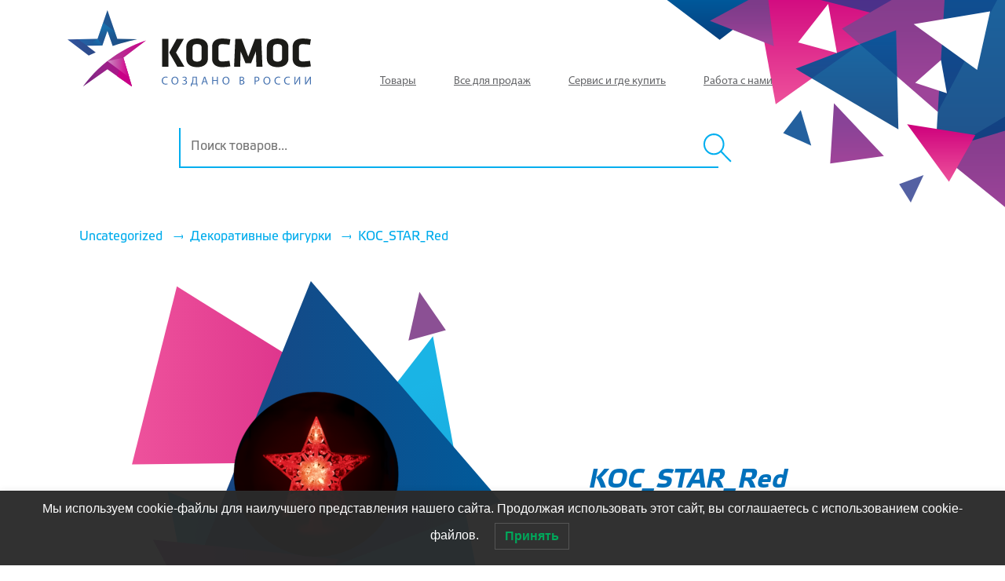

--- FILE ---
content_type: text/html; charset=UTF-8
request_url: https://kosmos.ru/product/koc_star_red/
body_size: 12791
content:
<!DOCTYPE html>
<html lang="ru">
<head>
<!-- Yandex.Metrika counter -->
<script type="text/javascript" >
   (function(m,e,t,r,i,k,a){m[i]=m[i]||function(){(m[i].a=m[i].a||[]).push(arguments)};
   m[i].l=1*new Date();k=e.createElement(t),a=e.getElementsByTagName(t)[0],k.async=1,k.src=r,a.parentNode.insertBefore(k,a)})
   (window, document, "script", "https://mc.yandex.ru/metrika/tag.js", "ym");

   ym(69609571, "init", {
        clickmap:true,
        trackLinks:true,
        accurateTrackBounce:true,
        webvisor:true
   });
</script>
<noscript><div><img src="https://mc.yandex.ru/watch/69609571" style="position:absolute; left:-9999px;" alt="" /></div></noscript>
<!-- /Yandex.Metrika counter -->
    <meta http-equiv="Content-Type" content="text/html; charset=UTF-8">
    <meta charset="UTF-8">
    <meta name="viewport" content="width=device-width, initial-scale=1.0">
    <meta name="author" content="Ilia Frolov (WC)" />
    <link rel="stylesheet" href="https://stackpath.bootstrapcdn.com/bootstrap/4.2.1/css/bootstrap.min.css"
          integrity="sha384-GJzZqFGwb1QTTN6wy59ffF1BuGJpLSa9DkKMp0DgiMDm4iYMj70gZWKYbI706tWS" crossorigin="anonymous">
    <link rel="stylesheet" href="https://kosmos.ru/wp-content/themes/WP_CLEAN/assets/css/owl.carousel.min.css">
    <link rel="stylesheet" type="text/css" href="https://kosmos.ru/wp-content/themes/WP_CLEAN/style.css?v=22484366425">

    <link rel="shortcut icon" type="image/png" sizes="180x180" href="https://kosmos.ru/wp-content/themes/WP_CLEAN/images/favicons/180.png">
    <link rel="apple-touch-icon image_src" sizes="57x57" href="https://kosmos.ru/wp-content/themes/WP_CLEAN/images/favicons/57.png">
    <link rel="apple-touch-icon image_src" sizes="60x60" href="https://kosmos.ru/wp-content/themes/WP_CLEAN/images/favicons/60.png">
    <link rel="apple-touch-icon image_src" sizes="72x72" href="https://kosmos.ru/wp-content/themes/WP_CLEAN/images/favicons/72.png">
    <link rel="apple-touch-icon image_src" sizes="76x76" href="https://kosmos.ru/wp-content/themes/WP_CLEAN/images/favicons/76.png">
    <link rel="apple-touch-icon image_src" sizes="114x114" href="https://kosmos.ru/wp-content/themes/WP_CLEAN/images/favicons/114.png">
    <link rel="apple-touch-icon image_src" sizes="120x120" href="https://kosmos.ru/wp-content/themes/WP_CLEAN/images/favicons/120.png">
    <link rel="apple-touch-icon image_src" sizes="144x144" href="https://kosmos.ru/wp-content/themes/WP_CLEAN/images/favicons/144.png">
    <link rel="apple-touch-icon image_src" sizes="152x152" href="https://kosmos.ru/wp-content/themes/WP_CLEAN/images/favicons/152.png">
    <link rel="apple-touch-icon image_src" sizes="180x180" href="https://kosmos.ru/wp-content/themes/WP_CLEAN/images/favicons/180.png">

    <!--[if lt IE 9]>
    <script src="http://html5shiv.googlecode.com/svn/trunk/html5.js"></script>
    <![endif]-->
    
    	<style>img:is([sizes="auto" i], [sizes^="auto," i]) { contain-intrinsic-size: 3000px 1500px }</style>
	
		<!-- All in One SEO Pro 4.7.9 - aioseo.com -->
		<title>KOC_STAR_Red | Космос</title>
		<meta name="robots" content="max-image-preview:large" />
		<link rel="canonical" href="https://kosmos.ru/product/koc_star_red/" />
		<meta name="generator" content="All in One SEO Pro (AIOSEO) 4.7.9" />
		<meta property="og:locale" content="ru_RU" />
		<meta property="og:site_name" content="Космос | электротовары с 1993 г." />
		<meta property="og:type" content="article" />
		<meta property="og:title" content="KOC_STAR_Red | Космос" />
		<meta property="og:url" content="https://kosmos.ru/product/koc_star_red/" />
		<meta property="article:published_time" content="2019-08-19T18:15:24+00:00" />
		<meta property="article:modified_time" content="2019-11-08T08:38:09+00:00" />
		<meta name="twitter:card" content="summary" />
		<meta name="twitter:title" content="KOC_STAR_Red | Космос" />
		<script type="application/ld+json" class="aioseo-schema">
			{"@context":"https:\/\/schema.org","@graph":[{"@type":"BreadcrumbList","@id":"https:\/\/kosmos.ru\/product\/koc_star_red\/#breadcrumblist","itemListElement":[{"@type":"ListItem","@id":"https:\/\/kosmos.ru\/#listItem","position":1,"name":"\u0413\u043b\u0430\u0432\u043d\u0430\u044f \u0441\u0442\u0440\u0430\u043d\u0438\u0446\u0430","item":"https:\/\/kosmos.ru\/","nextItem":"https:\/\/kosmos.ru\/product\/koc_star_red\/#listItem"},{"@type":"ListItem","@id":"https:\/\/kosmos.ru\/product\/koc_star_red\/#listItem","position":2,"name":"KOC_STAR_Red","previousItem":"https:\/\/kosmos.ru\/#listItem"}]},{"@type":"ItemPage","@id":"https:\/\/kosmos.ru\/product\/koc_star_red\/#itempage","url":"https:\/\/kosmos.ru\/product\/koc_star_red\/","name":"KOC_STAR_Red | \u041a\u043e\u0441\u043c\u043e\u0441","inLanguage":"ru-RU","isPartOf":{"@id":"https:\/\/kosmos.ru\/#website"},"breadcrumb":{"@id":"https:\/\/kosmos.ru\/product\/koc_star_red\/#breadcrumblist"},"image":{"@type":"ImageObject","url":"https:\/\/kosmos.ru\/wp-content\/uploads\/2019\/08\/KOC_STAR_Red.png","@id":"https:\/\/kosmos.ru\/product\/koc_star_red\/#mainImage","width":1352,"height":1885},"primaryImageOfPage":{"@id":"https:\/\/kosmos.ru\/product\/koc_star_red\/#mainImage"},"datePublished":"2019-08-19T21:15:24+03:00","dateModified":"2019-11-08T11:38:09+03:00"},{"@type":"Organization","@id":"https:\/\/kosmos.ru\/#organization","name":"\u041a\u043e\u0441\u043c\u043e\u0441","description":"\u044d\u043b\u0435\u043a\u0442\u0440\u043e\u0442\u043e\u0432\u0430\u0440\u044b \u0441 1993 \u0433.","url":"https:\/\/kosmos.ru\/"},{"@type":"WebPage","@id":"https:\/\/kosmos.ru\/product\/koc_star_red\/#webpage","url":"https:\/\/kosmos.ru\/product\/koc_star_red\/","name":"KOC_STAR_Red | \u041a\u043e\u0441\u043c\u043e\u0441","inLanguage":"ru-RU","isPartOf":{"@id":"https:\/\/kosmos.ru\/#website"},"breadcrumb":{"@id":"https:\/\/kosmos.ru\/product\/koc_star_red\/#breadcrumblist"},"image":{"@type":"ImageObject","url":"https:\/\/kosmos.ru\/wp-content\/uploads\/2019\/08\/KOC_STAR_Red.png","@id":"https:\/\/kosmos.ru\/product\/koc_star_red\/#mainImage","width":1352,"height":1885},"primaryImageOfPage":{"@id":"https:\/\/kosmos.ru\/product\/koc_star_red\/#mainImage"},"datePublished":"2019-08-19T21:15:24+03:00","dateModified":"2019-11-08T11:38:09+03:00"},{"@type":"WebSite","@id":"https:\/\/kosmos.ru\/#website","url":"https:\/\/kosmos.ru\/","name":"\u041a\u043e\u0441\u043c\u043e\u0441","description":"\u044d\u043b\u0435\u043a\u0442\u0440\u043e\u0442\u043e\u0432\u0430\u0440\u044b \u0441 1993 \u0433.","inLanguage":"ru-RU","publisher":{"@id":"https:\/\/kosmos.ru\/#organization"}}]}
		</script>
		<!-- All in One SEO Pro -->

<link rel='dns-prefetch' href='//ajax.googleapis.com' />
<link rel='dns-prefetch' href='//cdnjs.cloudflare.com' />
<link rel='dns-prefetch' href='//stackpath.bootstrapcdn.com' />
<link rel='dns-prefetch' href='//use.fontawesome.com' />
<link rel="alternate" type="application/rss+xml" title="Космос &raquo; Лента комментариев к &laquo;KOC_STAR_Red&raquo;" href="https://kosmos.ru/product/koc_star_red/feed/" />
<script type="text/javascript">
/* <![CDATA[ */
window._wpemojiSettings = {"baseUrl":"https:\/\/s.w.org\/images\/core\/emoji\/16.0.1\/72x72\/","ext":".png","svgUrl":"https:\/\/s.w.org\/images\/core\/emoji\/16.0.1\/svg\/","svgExt":".svg","source":{"concatemoji":"https:\/\/kosmos.ru\/wp-includes\/js\/wp-emoji-release.min.js?ver=6.8.3"}};
/*! This file is auto-generated */
!function(s,n){var o,i,e;function c(e){try{var t={supportTests:e,timestamp:(new Date).valueOf()};sessionStorage.setItem(o,JSON.stringify(t))}catch(e){}}function p(e,t,n){e.clearRect(0,0,e.canvas.width,e.canvas.height),e.fillText(t,0,0);var t=new Uint32Array(e.getImageData(0,0,e.canvas.width,e.canvas.height).data),a=(e.clearRect(0,0,e.canvas.width,e.canvas.height),e.fillText(n,0,0),new Uint32Array(e.getImageData(0,0,e.canvas.width,e.canvas.height).data));return t.every(function(e,t){return e===a[t]})}function u(e,t){e.clearRect(0,0,e.canvas.width,e.canvas.height),e.fillText(t,0,0);for(var n=e.getImageData(16,16,1,1),a=0;a<n.data.length;a++)if(0!==n.data[a])return!1;return!0}function f(e,t,n,a){switch(t){case"flag":return n(e,"\ud83c\udff3\ufe0f\u200d\u26a7\ufe0f","\ud83c\udff3\ufe0f\u200b\u26a7\ufe0f")?!1:!n(e,"\ud83c\udde8\ud83c\uddf6","\ud83c\udde8\u200b\ud83c\uddf6")&&!n(e,"\ud83c\udff4\udb40\udc67\udb40\udc62\udb40\udc65\udb40\udc6e\udb40\udc67\udb40\udc7f","\ud83c\udff4\u200b\udb40\udc67\u200b\udb40\udc62\u200b\udb40\udc65\u200b\udb40\udc6e\u200b\udb40\udc67\u200b\udb40\udc7f");case"emoji":return!a(e,"\ud83e\udedf")}return!1}function g(e,t,n,a){var r="undefined"!=typeof WorkerGlobalScope&&self instanceof WorkerGlobalScope?new OffscreenCanvas(300,150):s.createElement("canvas"),o=r.getContext("2d",{willReadFrequently:!0}),i=(o.textBaseline="top",o.font="600 32px Arial",{});return e.forEach(function(e){i[e]=t(o,e,n,a)}),i}function t(e){var t=s.createElement("script");t.src=e,t.defer=!0,s.head.appendChild(t)}"undefined"!=typeof Promise&&(o="wpEmojiSettingsSupports",i=["flag","emoji"],n.supports={everything:!0,everythingExceptFlag:!0},e=new Promise(function(e){s.addEventListener("DOMContentLoaded",e,{once:!0})}),new Promise(function(t){var n=function(){try{var e=JSON.parse(sessionStorage.getItem(o));if("object"==typeof e&&"number"==typeof e.timestamp&&(new Date).valueOf()<e.timestamp+604800&&"object"==typeof e.supportTests)return e.supportTests}catch(e){}return null}();if(!n){if("undefined"!=typeof Worker&&"undefined"!=typeof OffscreenCanvas&&"undefined"!=typeof URL&&URL.createObjectURL&&"undefined"!=typeof Blob)try{var e="postMessage("+g.toString()+"("+[JSON.stringify(i),f.toString(),p.toString(),u.toString()].join(",")+"));",a=new Blob([e],{type:"text/javascript"}),r=new Worker(URL.createObjectURL(a),{name:"wpTestEmojiSupports"});return void(r.onmessage=function(e){c(n=e.data),r.terminate(),t(n)})}catch(e){}c(n=g(i,f,p,u))}t(n)}).then(function(e){for(var t in e)n.supports[t]=e[t],n.supports.everything=n.supports.everything&&n.supports[t],"flag"!==t&&(n.supports.everythingExceptFlag=n.supports.everythingExceptFlag&&n.supports[t]);n.supports.everythingExceptFlag=n.supports.everythingExceptFlag&&!n.supports.flag,n.DOMReady=!1,n.readyCallback=function(){n.DOMReady=!0}}).then(function(){return e}).then(function(){var e;n.supports.everything||(n.readyCallback(),(e=n.source||{}).concatemoji?t(e.concatemoji):e.wpemoji&&e.twemoji&&(t(e.twemoji),t(e.wpemoji)))}))}((window,document),window._wpemojiSettings);
/* ]]> */
</script>
<style id='wp-emoji-styles-inline-css' type='text/css'>

	img.wp-smiley, img.emoji {
		display: inline !important;
		border: none !important;
		box-shadow: none !important;
		height: 1em !important;
		width: 1em !important;
		margin: 0 0.07em !important;
		vertical-align: -0.1em !important;
		background: none !important;
		padding: 0 !important;
	}
</style>
<link rel='stylesheet' id='wp-block-library-css' href='https://kosmos.ru/wp-includes/css/dist/block-library/style.min.css?ver=6.8.3' type='text/css' media='all' />
<style id='classic-theme-styles-inline-css' type='text/css'>
/*! This file is auto-generated */
.wp-block-button__link{color:#fff;background-color:#32373c;border-radius:9999px;box-shadow:none;text-decoration:none;padding:calc(.667em + 2px) calc(1.333em + 2px);font-size:1.125em}.wp-block-file__button{background:#32373c;color:#fff;text-decoration:none}
</style>
<style id='safe-svg-svg-icon-style-inline-css' type='text/css'>
.safe-svg-cover{text-align:center}.safe-svg-cover .safe-svg-inside{display:inline-block;max-width:100%}.safe-svg-cover svg{fill:currentColor;height:100%;max-height:100%;max-width:100%;width:100%}

</style>
<style id='global-styles-inline-css' type='text/css'>
:root{--wp--preset--aspect-ratio--square: 1;--wp--preset--aspect-ratio--4-3: 4/3;--wp--preset--aspect-ratio--3-4: 3/4;--wp--preset--aspect-ratio--3-2: 3/2;--wp--preset--aspect-ratio--2-3: 2/3;--wp--preset--aspect-ratio--16-9: 16/9;--wp--preset--aspect-ratio--9-16: 9/16;--wp--preset--color--black: #000000;--wp--preset--color--cyan-bluish-gray: #abb8c3;--wp--preset--color--white: #ffffff;--wp--preset--color--pale-pink: #f78da7;--wp--preset--color--vivid-red: #cf2e2e;--wp--preset--color--luminous-vivid-orange: #ff6900;--wp--preset--color--luminous-vivid-amber: #fcb900;--wp--preset--color--light-green-cyan: #7bdcb5;--wp--preset--color--vivid-green-cyan: #00d084;--wp--preset--color--pale-cyan-blue: #8ed1fc;--wp--preset--color--vivid-cyan-blue: #0693e3;--wp--preset--color--vivid-purple: #9b51e0;--wp--preset--gradient--vivid-cyan-blue-to-vivid-purple: linear-gradient(135deg,rgba(6,147,227,1) 0%,rgb(155,81,224) 100%);--wp--preset--gradient--light-green-cyan-to-vivid-green-cyan: linear-gradient(135deg,rgb(122,220,180) 0%,rgb(0,208,130) 100%);--wp--preset--gradient--luminous-vivid-amber-to-luminous-vivid-orange: linear-gradient(135deg,rgba(252,185,0,1) 0%,rgba(255,105,0,1) 100%);--wp--preset--gradient--luminous-vivid-orange-to-vivid-red: linear-gradient(135deg,rgba(255,105,0,1) 0%,rgb(207,46,46) 100%);--wp--preset--gradient--very-light-gray-to-cyan-bluish-gray: linear-gradient(135deg,rgb(238,238,238) 0%,rgb(169,184,195) 100%);--wp--preset--gradient--cool-to-warm-spectrum: linear-gradient(135deg,rgb(74,234,220) 0%,rgb(151,120,209) 20%,rgb(207,42,186) 40%,rgb(238,44,130) 60%,rgb(251,105,98) 80%,rgb(254,248,76) 100%);--wp--preset--gradient--blush-light-purple: linear-gradient(135deg,rgb(255,206,236) 0%,rgb(152,150,240) 100%);--wp--preset--gradient--blush-bordeaux: linear-gradient(135deg,rgb(254,205,165) 0%,rgb(254,45,45) 50%,rgb(107,0,62) 100%);--wp--preset--gradient--luminous-dusk: linear-gradient(135deg,rgb(255,203,112) 0%,rgb(199,81,192) 50%,rgb(65,88,208) 100%);--wp--preset--gradient--pale-ocean: linear-gradient(135deg,rgb(255,245,203) 0%,rgb(182,227,212) 50%,rgb(51,167,181) 100%);--wp--preset--gradient--electric-grass: linear-gradient(135deg,rgb(202,248,128) 0%,rgb(113,206,126) 100%);--wp--preset--gradient--midnight: linear-gradient(135deg,rgb(2,3,129) 0%,rgb(40,116,252) 100%);--wp--preset--font-size--small: 13px;--wp--preset--font-size--medium: 20px;--wp--preset--font-size--large: 36px;--wp--preset--font-size--x-large: 42px;--wp--preset--spacing--20: 0.44rem;--wp--preset--spacing--30: 0.67rem;--wp--preset--spacing--40: 1rem;--wp--preset--spacing--50: 1.5rem;--wp--preset--spacing--60: 2.25rem;--wp--preset--spacing--70: 3.38rem;--wp--preset--spacing--80: 5.06rem;--wp--preset--shadow--natural: 6px 6px 9px rgba(0, 0, 0, 0.2);--wp--preset--shadow--deep: 12px 12px 50px rgba(0, 0, 0, 0.4);--wp--preset--shadow--sharp: 6px 6px 0px rgba(0, 0, 0, 0.2);--wp--preset--shadow--outlined: 6px 6px 0px -3px rgba(255, 255, 255, 1), 6px 6px rgba(0, 0, 0, 1);--wp--preset--shadow--crisp: 6px 6px 0px rgba(0, 0, 0, 1);}:where(.is-layout-flex){gap: 0.5em;}:where(.is-layout-grid){gap: 0.5em;}body .is-layout-flex{display: flex;}.is-layout-flex{flex-wrap: wrap;align-items: center;}.is-layout-flex > :is(*, div){margin: 0;}body .is-layout-grid{display: grid;}.is-layout-grid > :is(*, div){margin: 0;}:where(.wp-block-columns.is-layout-flex){gap: 2em;}:where(.wp-block-columns.is-layout-grid){gap: 2em;}:where(.wp-block-post-template.is-layout-flex){gap: 1.25em;}:where(.wp-block-post-template.is-layout-grid){gap: 1.25em;}.has-black-color{color: var(--wp--preset--color--black) !important;}.has-cyan-bluish-gray-color{color: var(--wp--preset--color--cyan-bluish-gray) !important;}.has-white-color{color: var(--wp--preset--color--white) !important;}.has-pale-pink-color{color: var(--wp--preset--color--pale-pink) !important;}.has-vivid-red-color{color: var(--wp--preset--color--vivid-red) !important;}.has-luminous-vivid-orange-color{color: var(--wp--preset--color--luminous-vivid-orange) !important;}.has-luminous-vivid-amber-color{color: var(--wp--preset--color--luminous-vivid-amber) !important;}.has-light-green-cyan-color{color: var(--wp--preset--color--light-green-cyan) !important;}.has-vivid-green-cyan-color{color: var(--wp--preset--color--vivid-green-cyan) !important;}.has-pale-cyan-blue-color{color: var(--wp--preset--color--pale-cyan-blue) !important;}.has-vivid-cyan-blue-color{color: var(--wp--preset--color--vivid-cyan-blue) !important;}.has-vivid-purple-color{color: var(--wp--preset--color--vivid-purple) !important;}.has-black-background-color{background-color: var(--wp--preset--color--black) !important;}.has-cyan-bluish-gray-background-color{background-color: var(--wp--preset--color--cyan-bluish-gray) !important;}.has-white-background-color{background-color: var(--wp--preset--color--white) !important;}.has-pale-pink-background-color{background-color: var(--wp--preset--color--pale-pink) !important;}.has-vivid-red-background-color{background-color: var(--wp--preset--color--vivid-red) !important;}.has-luminous-vivid-orange-background-color{background-color: var(--wp--preset--color--luminous-vivid-orange) !important;}.has-luminous-vivid-amber-background-color{background-color: var(--wp--preset--color--luminous-vivid-amber) !important;}.has-light-green-cyan-background-color{background-color: var(--wp--preset--color--light-green-cyan) !important;}.has-vivid-green-cyan-background-color{background-color: var(--wp--preset--color--vivid-green-cyan) !important;}.has-pale-cyan-blue-background-color{background-color: var(--wp--preset--color--pale-cyan-blue) !important;}.has-vivid-cyan-blue-background-color{background-color: var(--wp--preset--color--vivid-cyan-blue) !important;}.has-vivid-purple-background-color{background-color: var(--wp--preset--color--vivid-purple) !important;}.has-black-border-color{border-color: var(--wp--preset--color--black) !important;}.has-cyan-bluish-gray-border-color{border-color: var(--wp--preset--color--cyan-bluish-gray) !important;}.has-white-border-color{border-color: var(--wp--preset--color--white) !important;}.has-pale-pink-border-color{border-color: var(--wp--preset--color--pale-pink) !important;}.has-vivid-red-border-color{border-color: var(--wp--preset--color--vivid-red) !important;}.has-luminous-vivid-orange-border-color{border-color: var(--wp--preset--color--luminous-vivid-orange) !important;}.has-luminous-vivid-amber-border-color{border-color: var(--wp--preset--color--luminous-vivid-amber) !important;}.has-light-green-cyan-border-color{border-color: var(--wp--preset--color--light-green-cyan) !important;}.has-vivid-green-cyan-border-color{border-color: var(--wp--preset--color--vivid-green-cyan) !important;}.has-pale-cyan-blue-border-color{border-color: var(--wp--preset--color--pale-cyan-blue) !important;}.has-vivid-cyan-blue-border-color{border-color: var(--wp--preset--color--vivid-cyan-blue) !important;}.has-vivid-purple-border-color{border-color: var(--wp--preset--color--vivid-purple) !important;}.has-vivid-cyan-blue-to-vivid-purple-gradient-background{background: var(--wp--preset--gradient--vivid-cyan-blue-to-vivid-purple) !important;}.has-light-green-cyan-to-vivid-green-cyan-gradient-background{background: var(--wp--preset--gradient--light-green-cyan-to-vivid-green-cyan) !important;}.has-luminous-vivid-amber-to-luminous-vivid-orange-gradient-background{background: var(--wp--preset--gradient--luminous-vivid-amber-to-luminous-vivid-orange) !important;}.has-luminous-vivid-orange-to-vivid-red-gradient-background{background: var(--wp--preset--gradient--luminous-vivid-orange-to-vivid-red) !important;}.has-very-light-gray-to-cyan-bluish-gray-gradient-background{background: var(--wp--preset--gradient--very-light-gray-to-cyan-bluish-gray) !important;}.has-cool-to-warm-spectrum-gradient-background{background: var(--wp--preset--gradient--cool-to-warm-spectrum) !important;}.has-blush-light-purple-gradient-background{background: var(--wp--preset--gradient--blush-light-purple) !important;}.has-blush-bordeaux-gradient-background{background: var(--wp--preset--gradient--blush-bordeaux) !important;}.has-luminous-dusk-gradient-background{background: var(--wp--preset--gradient--luminous-dusk) !important;}.has-pale-ocean-gradient-background{background: var(--wp--preset--gradient--pale-ocean) !important;}.has-electric-grass-gradient-background{background: var(--wp--preset--gradient--electric-grass) !important;}.has-midnight-gradient-background{background: var(--wp--preset--gradient--midnight) !important;}.has-small-font-size{font-size: var(--wp--preset--font-size--small) !important;}.has-medium-font-size{font-size: var(--wp--preset--font-size--medium) !important;}.has-large-font-size{font-size: var(--wp--preset--font-size--large) !important;}.has-x-large-font-size{font-size: var(--wp--preset--font-size--x-large) !important;}
:where(.wp-block-post-template.is-layout-flex){gap: 1.25em;}:where(.wp-block-post-template.is-layout-grid){gap: 1.25em;}
:where(.wp-block-columns.is-layout-flex){gap: 2em;}:where(.wp-block-columns.is-layout-grid){gap: 2em;}
:root :where(.wp-block-pullquote){font-size: 1.5em;line-height: 1.6;}
</style>
<link rel='stylesheet' id='contact-form-7-css' href='https://kosmos.ru/wp-content/plugins/contact-form-7/includes/css/styles.css?ver=6.1.1' type='text/css' media='all' />
<link rel='stylesheet' id='photoswipe-css' href='https://kosmos.ru/wp-content/plugins/woocommerce/assets/css/photoswipe/photoswipe.min.css?ver=10.1.3' type='text/css' media='all' />
<link rel='stylesheet' id='photoswipe-default-skin-css' href='https://kosmos.ru/wp-content/plugins/woocommerce/assets/css/photoswipe/default-skin/default-skin.min.css?ver=10.1.3' type='text/css' media='all' />
<link rel='stylesheet' id='woocommerce-layout-css' href='https://kosmos.ru/wp-content/plugins/woocommerce/assets/css/woocommerce-layout.css?ver=10.1.3' type='text/css' media='all' />
<link rel='stylesheet' id='woocommerce-smallscreen-css' href='https://kosmos.ru/wp-content/plugins/woocommerce/assets/css/woocommerce-smallscreen.css?ver=10.1.3' type='text/css' media='only screen and (max-width: 768px)' />
<link rel='stylesheet' id='woocommerce-general-css' href='https://kosmos.ru/wp-content/plugins/woocommerce/assets/css/woocommerce.css?ver=10.1.3' type='text/css' media='all' />
<style id='woocommerce-inline-inline-css' type='text/css'>
.woocommerce form .form-row .required { visibility: visible; }
</style>
<link rel='stylesheet' id='lwpcng-main-css' href='https://kosmos.ru/wp-content/plugins/luckywp-cookie-notice-gdpr/front/assets/main.min.css?ver=1.2.1' type='text/css' media='all' />
<link rel='stylesheet' id='brands-styles-css' href='https://kosmos.ru/wp-content/plugins/woocommerce/assets/css/brands.css?ver=10.1.3' type='text/css' media='all' />
<script type="text/javascript" src="https://ajax.googleapis.com/ajax/libs/jquery/3.3.1/jquery.min.js?ver=6.8.3" id="jquery-js"></script>
<script type="text/javascript" src="https://kosmos.ru/wp-content/plugins/woocommerce/assets/js/jquery-blockui/jquery.blockUI.min.js?ver=2.7.0-wc.10.1.3" id="jquery-blockui-js" defer="defer" data-wp-strategy="defer"></script>
<script type="text/javascript" id="wc-add-to-cart-js-extra">
/* <![CDATA[ */
var wc_add_to_cart_params = {"ajax_url":"\/wp-admin\/admin-ajax.php","wc_ajax_url":"\/?wc-ajax=%%endpoint%%","i18n_view_cart":"\u041f\u0440\u043e\u0441\u043c\u043e\u0442\u0440 \u043a\u043e\u0440\u0437\u0438\u043d\u044b","cart_url":"https:\/\/kosmos.ru","is_cart":"","cart_redirect_after_add":"no"};
/* ]]> */
</script>
<script type="text/javascript" src="https://kosmos.ru/wp-content/plugins/woocommerce/assets/js/frontend/add-to-cart.min.js?ver=10.1.3" id="wc-add-to-cart-js" defer="defer" data-wp-strategy="defer"></script>
<script type="text/javascript" src="https://kosmos.ru/wp-content/plugins/woocommerce/assets/js/zoom/jquery.zoom.min.js?ver=1.7.21-wc.10.1.3" id="zoom-js" defer="defer" data-wp-strategy="defer"></script>
<script type="text/javascript" src="https://kosmos.ru/wp-content/plugins/woocommerce/assets/js/flexslider/jquery.flexslider.min.js?ver=2.7.2-wc.10.1.3" id="flexslider-js" defer="defer" data-wp-strategy="defer"></script>
<script type="text/javascript" src="https://kosmos.ru/wp-content/plugins/woocommerce/assets/js/photoswipe/photoswipe.min.js?ver=4.1.1-wc.10.1.3" id="photoswipe-js" defer="defer" data-wp-strategy="defer"></script>
<script type="text/javascript" src="https://kosmos.ru/wp-content/plugins/woocommerce/assets/js/photoswipe/photoswipe-ui-default.min.js?ver=4.1.1-wc.10.1.3" id="photoswipe-ui-default-js" defer="defer" data-wp-strategy="defer"></script>
<script type="text/javascript" id="wc-single-product-js-extra">
/* <![CDATA[ */
var wc_single_product_params = {"i18n_required_rating_text":"\u041f\u043e\u0436\u0430\u043b\u0443\u0439\u0441\u0442\u0430, \u043f\u043e\u0441\u0442\u0430\u0432\u044c\u0442\u0435 \u043e\u0446\u0435\u043d\u043a\u0443","i18n_rating_options":["1 \u0438\u0437 5 \u0437\u0432\u0451\u0437\u0434","2 \u0438\u0437 5 \u0437\u0432\u0451\u0437\u0434","3 \u0438\u0437 5 \u0437\u0432\u0451\u0437\u0434","4 \u0438\u0437 5 \u0437\u0432\u0451\u0437\u0434","5 \u0438\u0437 5 \u0437\u0432\u0451\u0437\u0434"],"i18n_product_gallery_trigger_text":"\u041f\u0440\u043e\u0441\u043c\u043e\u0442\u0440 \u0433\u0430\u043b\u0435\u0440\u0435\u0438 \u0438\u0437\u043e\u0431\u0440\u0430\u0436\u0435\u043d\u0438\u0439 \u0432 \u043f\u043e\u043b\u043d\u043e\u044d\u043a\u0440\u0430\u043d\u043d\u043e\u043c \u0440\u0435\u0436\u0438\u043c\u0435","review_rating_required":"yes","flexslider":{"rtl":false,"animation":"slide","smoothHeight":true,"directionNav":false,"controlNav":"thumbnails","slideshow":false,"animationSpeed":500,"animationLoop":false,"allowOneSlide":false},"zoom_enabled":"1","zoom_options":[],"photoswipe_enabled":"1","photoswipe_options":{"shareEl":false,"closeOnScroll":false,"history":false,"hideAnimationDuration":0,"showAnimationDuration":0},"flexslider_enabled":"1"};
/* ]]> */
</script>
<script type="text/javascript" src="https://kosmos.ru/wp-content/plugins/woocommerce/assets/js/frontend/single-product.min.js?ver=10.1.3" id="wc-single-product-js" defer="defer" data-wp-strategy="defer"></script>
<script type="text/javascript" src="https://kosmos.ru/wp-content/plugins/woocommerce/assets/js/js-cookie/js.cookie.min.js?ver=2.1.4-wc.10.1.3" id="js-cookie-js" defer="defer" data-wp-strategy="defer"></script>
<script type="text/javascript" id="woocommerce-js-extra">
/* <![CDATA[ */
var woocommerce_params = {"ajax_url":"\/wp-admin\/admin-ajax.php","wc_ajax_url":"\/?wc-ajax=%%endpoint%%","i18n_password_show":"\u041f\u043e\u043a\u0430\u0437\u0430\u0442\u044c \u043f\u0430\u0440\u043e\u043b\u044c","i18n_password_hide":"\u0421\u043a\u0440\u044b\u0442\u044c \u043f\u0430\u0440\u043e\u043b\u044c"};
/* ]]> */
</script>
<script type="text/javascript" src="https://kosmos.ru/wp-content/plugins/woocommerce/assets/js/frontend/woocommerce.min.js?ver=10.1.3" id="woocommerce-js" defer="defer" data-wp-strategy="defer"></script>
<script type="text/javascript" src="https://kosmos.ru/wp-content/plugins/luckywp-cookie-notice-gdpr/front/assets/main.min.js?ver=1.2.1" id="lwpcng-main-js"></script>
<script type="text/javascript" src="https://cdnjs.cloudflare.com/ajax/libs/popper.js/1.14.3/umd/popper.min.js?ver=6.8.3" id="popper-js"></script>
<script type="text/javascript" src="https://stackpath.bootstrapcdn.com/bootstrap/4.2.1/js/bootstrap.min.js?ver=6.8.3" id="bootstrap4-js"></script>
<script type="text/javascript" src="https://use.fontawesome.com/releases/v5.6.3/js/all.js?ver=6.8.3" id="fontawesome-js"></script>
<script type="text/javascript" src="https://kosmos.ru/wp-content/themes/WP_CLEAN/assets/js/owl.carousel.min.js?ver=6.8.3" id="owl-js"></script>
<script type="text/javascript" src="https://kosmos.ru/wp-content/themes/WP_CLEAN/assets/js/matchheight.js?ver=6.8.3" id="matchheight-js"></script>
<script type="text/javascript" src="https://kosmos.ru/wp-content/themes/WP_CLEAN/assets/js/jquery-swipe.js?ver=6.8.3" id="jquery-swipe-js"></script>
<script type="text/javascript" src="https://kosmos.ru/wp-content/themes/WP_CLEAN/assets/js/main.js?ver=2231983" id="main-js"></script>
<link rel="https://api.w.org/" href="https://kosmos.ru/wp-json/" /><link rel="alternate" title="JSON" type="application/json" href="https://kosmos.ru/wp-json/wp/v2/product/2092" /><link rel="EditURI" type="application/rsd+xml" title="RSD" href="https://kosmos.ru/xmlrpc.php?rsd" />
<meta name="generator" content="WordPress 6.8.3" />
<meta name="generator" content="WooCommerce 10.1.3" />
<link rel='shortlink' href='https://kosmos.ru/?p=2092' />
<link rel="alternate" title="oEmbed (JSON)" type="application/json+oembed" href="https://kosmos.ru/wp-json/oembed/1.0/embed?url=https%3A%2F%2Fkosmos.ru%2Fproduct%2Fkoc_star_red%2F" />
<link rel="alternate" title="oEmbed (XML)" type="text/xml+oembed" href="https://kosmos.ru/wp-json/oembed/1.0/embed?url=https%3A%2F%2Fkosmos.ru%2Fproduct%2Fkoc_star_red%2F&#038;format=xml" />
<script type="text/javascript">window.wp_data = {"ajax_url":"https:\/\/kosmos.ru\/wp-admin\/admin-ajax.php","is_mobile":false};</script>	<noscript><style>.woocommerce-product-gallery{ opacity: 1 !important; }</style></noscript>
	</head>
<body>
<div class="wrapper">
    <section class="header" style=" background-image: url(https://kosmos.ru/wp-content/uploads/2019/07/Montazhnaya-oblast-1.svg)">
        <nav class="navbar navbar-expand-lg container align-items-lg-end pb-lg-0">
            <a class="navbar-brand" href="/">
                <div class="logo d-none d-lg-flex align-items-end combo-logo">
                    <img class="img-fluid l-star" id="logo-star" src="https://kosmos.ru/wp-content/themes/WP_CLEAN/images/logo-star.svg" alt="">
                    <img src="https://kosmos.ru/wp-content/uploads/2019/08/Resurs-1.svg" class="img-fluid l-text" alt="">
                </div>
                <img class="logo d-lg-none"  src="https://kosmos.ru/wp-content/themes/WP_CLEAN/images/logotype1.svg" alt="">


<!--                <img src="--><!--" class="img-fluid logo" alt="--><!--">-->
            </a>
            <button class="navbar-toggler" type="button" data-toggle="collapse" data-target="#navbarSupportedContent"
                    aria-controls="navbarSupportedContent" aria-expanded="false" aria-label="Toggle navigation">
                <i class="fas fa-bars"></i>
            </button>

            <div class="collapse navbar-collapse" id="navbarSupportedContent">
                <ul id="menu-glavnoe-menyu" class="navbar-nav mr-auto"><li id="menu-item-2389" class="menu-item menu-item-type-custom menu-item-object-custom menu-item-has-children menu-item-2389"><a href="#">Товары</a>
<ul class="sub-menu">
	<li id="menu-item-8584" class="menu-item menu-item-type-taxonomy menu-item-object-product_cat menu-item-8584"><a href="https://kosmos.ru/product-category/svetodiodnye-lampy/">Светодиодные лампы</a></li>
	<li id="menu-item-8588" class="menu-item menu-item-type-taxonomy menu-item-object-product_cat menu-item-8588"><a href="https://kosmos.ru/product-category/svetotekhnika/">Светотехника</a></li>
	<li id="menu-item-8577" class="menu-item menu-item-type-taxonomy menu-item-object-product_cat menu-item-8577"><a href="https://kosmos.ru/product-category/interior_light/">Интерьерный свет</a></li>
	<li id="menu-item-727" class="menu-item menu-item-type-taxonomy menu-item-object-product_cat menu-item-727"><a href="https://kosmos.ru/product-category/batarejki/">Элементы питания и зарядные устройства</a></li>
	<li id="menu-item-733" class="menu-item menu-item-type-taxonomy menu-item-object-product_cat menu-item-733"><a href="https://kosmos.ru/product-category/fonari/">Фонари</a></li>
	<li id="menu-item-8581" class="menu-item menu-item-type-taxonomy menu-item-object-product_cat menu-item-8581"><a href="https://kosmos.ru/product-category/elektrotekhnika/">Электротехника</a></li>
	<li id="menu-item-8582" class="menu-item menu-item-type-taxonomy menu-item-object-product_cat menu-item-8582"><a href="https://kosmos.ru/product-category/decor_light/">Декоративный свет</a></li>
	<li id="menu-item-8583" class="menu-item menu-item-type-taxonomy menu-item-object-product_cat menu-item-8583"><a href="https://kosmos.ru/product-category/garden/">Садовые светильники</a></li>
	<li id="menu-item-8591" class="menu-item menu-item-type-taxonomy menu-item-object-product_cat menu-item-8591"><a href="https://kosmos.ru/product-category/usb-adapters/">USB-адаптеры</a></li>
	<li id="menu-item-8603" class="menu-item menu-item-type-taxonomy menu-item-object-product_cat menu-item-8603"><a href="https://kosmos.ru/product-category/powerbanks/">Внешние источники питания</a></li>
	<li id="menu-item-8627" class="menu-item menu-item-type-taxonomy menu-item-object-product_cat menu-item-8627"><a href="https://kosmos.ru/product-category/zashitaotvrediteley/">Защита от вредителей</a></li>
	<li id="menu-item-8628" class="menu-item menu-item-type-taxonomy menu-item-object-product_cat menu-item-8628"><a href="https://kosmos.ru/product-category/prochee/">Прочее</a></li>
</ul>
</li>
<li id="menu-item-724" class="menu-item menu-item-type-custom menu-item-object-custom menu-item-has-children menu-item-724"><a href="#">Все для продаж</a>
<ul class="sub-menu">
	<li id="menu-item-734" class="menu-item menu-item-type-post_type menu-item-object-page menu-item-734"><a href="https://kosmos.ru/photo-and-video/">Фото и видео</a></li>
	<li id="menu-item-1658" class="menu-item menu-item-type-post_type menu-item-object-page menu-item-1658"><a href="https://kosmos.ru/katalogi-i-reklama/">Каталоги и реклама</a></li>
	<li id="menu-item-1599" class="menu-item menu-item-type-post_type menu-item-object-page menu-item-1599"><a href="https://kosmos.ru/pos-materialy/">POS-материалы</a></li>
	<li id="menu-item-1585" class="menu-item menu-item-type-post_type menu-item-object-page menu-item-1585"><a href="https://kosmos.ru/xml-dannye/">Выгрузки данных</a></li>
</ul>
</li>
<li id="menu-item-725" class="menu-item menu-item-type-custom menu-item-object-custom menu-item-has-children menu-item-725"><a href="#">Сервис и где купить</a>
<ul class="sub-menu">
	<li id="menu-item-2184" class="menu-item menu-item-type-post_type menu-item-object-page menu-item-2184"><a href="https://kosmos.ru/map/">Опт</a></li>
	<li id="menu-item-2177" class="menu-item menu-item-type-post_type menu-item-object-page menu-item-2177"><a href="https://kosmos.ru/servis-dlya-konechnyh-pokupatelej/">Сервис для конечных покупателей</a></li>
</ul>
</li>
<li id="menu-item-726" class="menu-item menu-item-type-custom menu-item-object-custom menu-item-has-children menu-item-726"><a href="#">Работа с нами</a>
<ul class="sub-menu">
	<li id="menu-item-740" class="menu-item menu-item-type-post_type menu-item-object-page menu-item-740"><a href="https://kosmos.ru/kontakty/">Контакты</a></li>
	<li id="menu-item-2204" class="menu-item menu-item-type-post_type menu-item-object-page menu-item-2204"><a href="https://kosmos.ru/novosti/">Новости</a></li>
	<li id="menu-item-5163" class="menu-item menu-item-type-post_type menu-item-object-page menu-item-5163"><a href="https://kosmos.ru/brend-kosmos-istoriya/">История компании</a></li>
	<li id="menu-item-5175" class="menu-item menu-item-type-post_type menu-item-object-page menu-item-5175"><a href="https://kosmos.ru/rukovodstvo/">Руководители</a></li>
	<li id="menu-item-1625" class="menu-item menu-item-type-post_type menu-item-object-page menu-item-1625"><a href="https://kosmos.ru/dilerskie-usloviya/">Условия сотрудничества</a></li>
	<li id="menu-item-10742" class="menu-item menu-item-type-custom menu-item-object-custom menu-item-10742"><a target="_blank" href="/downloads/250522_%D0%9F%D0%BE%D0%BB%D0%BE%D0%B6%D0%B5%D0%BD%D0%B8%D0%B5_%D0%BE_%D0%BF%D0%BE%D0%BB%D0%B8%D1%82%D0%B8%D0%BA%D0%B5_%D0%BF%D0%B5%D1%80%D1%81%D0%BE%D0%BD%D0%B0%D0%BB%D1%8C%D0%BD%D1%8B%D0%B5_%D0%B4%D0%B0%D0%BD%D0%BD%D1%8B%D0%B5.pdf">Положение о политике</a></li>
</ul>
</li>
</ul>                <!--                <ul class="navbar-nav mr-auto">-->
                <!--                    <li class="nav-item active">-->
                <!--                        <a class="nav-link" href="#">Товары</a>-->
                <!--                    </li>-->
                <!--                    <li class="nav-item">-->
                <!--                        <a class="nav-link" href="#">Все для продаж</a>-->
                <!--                    </li>-->
                <!--                    <li class="nav-item">-->
                <!--                        <a class="nav-link" href="#">Сервис и где купить</a>-->
                <!--                    </li>-->
                <!--                    <li class="nav-item">-->
                <!--                        <a class="nav-link" href="#">Работа с нами</a>-->
                <!--                    </li>-->
                <!---->
                <!--                </ul>-->
            </div>
        </nav>

        <div class="container-fluid search-block ">
            <div class="row">
                <div class="col-lg-8 col-xl-7 offset-lg-2 offset-sm-2 col-sm-8 ">
                    <form role="search" method="get" id="searchform" action="https://kosmos.ru/" >
<div class="form-group d-flex align-items-center">
        <input type="text" class="search-input" placeholder="Поиск товаров..."
     name="s" id="s">
        <a class="btn btn-search" href="javascript:{}" onclick="document.getElementById('searchform').submit();">
            <img src="https://kosmos.ru/wp-content/themes/WP_CLEAN/images/icons/search.svg" alt="">
        </a>
    </div>
</form>





                </div>
            </div>

        </div>
    </section>
    <div class="pager-1">
    
        <section class="product-menu ">
        <div class="container d-none d-md-block">
            <div><ul>
<li id="menu-item-1597" class="menu-item-1597"><div class="menu-item-1597"></div><a><span></span></a></li>
<li id="menu-item-1576" class="menu-item-1576"><div class="menu-item-1576"></div><a><span></span></a></li>
<li id="menu-item-5112" class="menu-item-5112"><div class="menu-item-5112"></div><a><span></span></a></li>
<li id="menu-item-321" class="menu-item-321"><div class="menu-item-321"></div><a><span></span></a></li>
<li id="menu-item-280" class="menu-item-280"><div class="menu-item-280"></div><a><span></span></a></li>
<li id="menu-item-286" class="menu-item-286"><div class="menu-item-286"></div><a><span></span></a></li>
<li id="menu-item-2" class="menu-item-2"><div class="menu-item-2"></div><a><span></span></a></li>
<li id="menu-item-1607" class="menu-item-1607"><div class="menu-item-1607"></div><a><span></span></a></li>
<li id="menu-item-1604" class="menu-item-1604"><div class="menu-item-1604"></div><a><span></span></a></li>
<li id="menu-item-315" class="menu-item-315"><div class="menu-item-315"></div><a><span></span></a></li>
<li id="menu-item-2202" class="menu-item-2202"><div class="menu-item-2202"></div><a><span></span></a></li>
<li id="menu-item-324" class="menu-item-324"><div class="menu-item-324"></div><a><span></span></a></li>
<li id="menu-item-5090" class="menu-item-5090"><div class="menu-item-5090"></div><a><span></span></a></li>
<li id="menu-item-1626" class="menu-item-1626"><div class="menu-item-1626"></div><a><span></span></a></li>
<li id="menu-item-3" class="menu-item-3"><div class="menu-item-3"></div><a><span></span></a></li>
<li id="menu-item-318" class="menu-item-318"><div class="menu-item-318"></div><a><span></span></a></li>
<li id="menu-item-278" class="menu-item-278"><div class="menu-item-278"></div><a><span></span></a></li>
</ul></div>
        </div>
        <div class="container d-block d-md-none">

            <nav class="navbar navbar-expand-md container align-items-lg-end">
                <p class="navbar-brand" href="#">
                   Каталог товаров
                </p>
                <button class="navbar-toggler" type="button" data-toggle="collapse" data-target="#navbarCatalog"
                        aria-controls="navbarCatalog" aria-expanded="false" aria-label="navbar Catalog">
                    <i class="fas fa-bars"></i>
                </button>

                <div class="collapse navbar-collapse" id="navbarCatalog">
                    <div class="navbar-nav mr-auto"><ul>
<li class="page_item page-item-1597"><a href="https://kosmos.ru/pos-materialy/">POS материалы</a></li>
<li class="page_item page-item-1576"><a href="https://kosmos.ru/xml-dannye/">XML-данные</a></li>
<li class="page_item page-item-5112"><a href="https://kosmos.ru/brend-kosmos-istoriya/">Бренд «Космос» — история</a></li>
<li class="page_item page-item-321"><a href="https://kosmos.ru/vse-dlya-prodazh/">Все для продаж</a></li>
<li class="page_item page-item-280"><a href="https://kosmos.ru/products-photo/">Вывод фото товаров</a></li>
<li class="page_item page-item-286"><a href="https://kosmos.ru/map/">Где купить</a></li>
<li class="page_item page-item-2"><a href="https://kosmos.ru/">Главная страница</a></li>
<li class="page_item page-item-1607"><a href="https://kosmos.ru/dilerskie-usloviya/">Дилерские условия</a></li>
<li class="page_item page-item-1604"><a href="https://kosmos.ru/katalogi-i-reklama/">Каталоги и реклама</a></li>
<li class="page_item page-item-315"><a href="https://kosmos.ru/kontakty/">Контакты</a></li>
<li class="page_item page-item-2202"><a href="https://kosmos.ru/novosti/">Новости</a></li>
<li class="page_item page-item-324"><a href="https://kosmos.ru/rabota-s-nami/">Работа с нами</a></li>
<li class="page_item page-item-5090"><a href="https://kosmos.ru/rukovodstvo/">Руководство</a></li>
<li class="page_item page-item-1626"><a href="https://kosmos.ru/servis-dlya-konechnyh-pokupatelej/">Сервис для конечных покупателей</a></li>
<li class="page_item page-item-3"><a href="https://kosmos.ru/privacy-policy/">Согласие на обработку персональных данных</a></li>
<li class="page_item page-item-318"><a href="https://kosmos.ru/products/">Товары</a></li>
<li class="page_item page-item-278"><a href="https://kosmos.ru/photo-and-video/">Фото и видео</a></li>
</ul></div>
                </div>
            </nav>


        </div>
    </section>

    </div>




    <section class="content content-level-1">
        <div class="container">

            <ul class="breadcrumb">
                                                <li><a href="https://kosmos.ru/product-category/uncategorized/">Uncategorized</a></li>
                                <li><a href="https://kosmos.ru/product-category/uncategorized/dekorativnye-figurki/">Декоративные фигурки</a></li>
                <li><a href="https://kosmos.ru/product/koc_star_red/">KOC_STAR_Red</a></li>
            </ul>
        </div>

            <div class="container">
            <div class="product-info">
                <div class="row">
                    <div class="col-lg-7">
                        <div class="photo add-bg-triangle photo-lantern ">
                            <img src="https://kosmos.ru/wp-content/uploads/2019/08/KOC_STAR_Red-215x300.png" class="img-fluid">
                            <div class="params pb-5">
                                                            </div>
                        </div>
                    </div>
                    <div class="col-lg-5 d-flex flex-column justify-content-center">
                        <h1>KOC_STAR_Red</h1>
                        <div class="description">
                                                    </div>
                        <div class="apps">
                                                    </div>			
                        <div class="params">
                                                    </div>
                    </div>

                </div>

            </div>

        </div>
    </section>

    <div class="last-page text-center">
                            <a href="https://kosmos.ru/product-category/uncategorized/" class="btn btn-primary">назад в «Uncategorized»</a>
            </div>


<div id="toast-download" role="alert" aria-live="assertive" aria-atomic="true" class="toast" data-autohide="true">
    <div class="toast-header">
        <strong class="mr-auto">Уведомление</strong>

        <button type="button" class="ml-2 mb-1 close" data-dismiss="toast" aria-label="Close">
            <span aria-hidden="true">&times;</span>
        </button>
    </div>
    <div class="toast-body">
        Если загрузка не началась автоматически, нажмите <a href="#" class="link-download" >здесь</a>
    </div>
</div>


<div id="toast-message" role="alert" aria-live="assertive" aria-atomic="true" class="toast" data-autohide="false">
    <div class="toast-header">
        <strong class="mr-auto">Уведомление</strong>

        <button type="button" class="ml-2 mb-1 close" data-dismiss="toast" aria-label="Close">
            <span aria-hidden="true">&times;</span>
        </button>
    </div>
    <div class="toast-body">
        Загрузка данных...
    </div>
</div>

<section class="footer">
    <div class="container">
        <div class="row">
            <div class="col-lg-4 contacts">
                <a class="phone" href="tel:8 800 100 55 99">8 800 100 55 99</a>
                <a class="mail" href="/kontakty/#wpcf7-f10721-p315-o1">info@kosmos.ru</a>
            </div>

            <div class="col-lg-8">
                <ul id="menu-glavnoe-menyu-1" class="nav-footer d-flex"><li class="menu-item menu-item-type-custom menu-item-object-custom menu-item-has-children menu-item-2389"><a href="#">Товары</a>
<ul class="sub-menu">
	<li class="menu-item menu-item-type-taxonomy menu-item-object-product_cat menu-item-8584"><a href="https://kosmos.ru/product-category/svetodiodnye-lampy/">Светодиодные лампы</a></li>
	<li class="menu-item menu-item-type-taxonomy menu-item-object-product_cat menu-item-8588"><a href="https://kosmos.ru/product-category/svetotekhnika/">Светотехника</a></li>
	<li class="menu-item menu-item-type-taxonomy menu-item-object-product_cat menu-item-8577"><a href="https://kosmos.ru/product-category/interior_light/">Интерьерный свет</a></li>
	<li class="menu-item menu-item-type-taxonomy menu-item-object-product_cat menu-item-727"><a href="https://kosmos.ru/product-category/batarejki/">Элементы питания и зарядные устройства</a></li>
	<li class="menu-item menu-item-type-taxonomy menu-item-object-product_cat menu-item-733"><a href="https://kosmos.ru/product-category/fonari/">Фонари</a></li>
	<li class="menu-item menu-item-type-taxonomy menu-item-object-product_cat menu-item-8581"><a href="https://kosmos.ru/product-category/elektrotekhnika/">Электротехника</a></li>
	<li class="menu-item menu-item-type-taxonomy menu-item-object-product_cat menu-item-8582"><a href="https://kosmos.ru/product-category/decor_light/">Декоративный свет</a></li>
	<li class="menu-item menu-item-type-taxonomy menu-item-object-product_cat menu-item-8583"><a href="https://kosmos.ru/product-category/garden/">Садовые светильники</a></li>
	<li class="menu-item menu-item-type-taxonomy menu-item-object-product_cat menu-item-8591"><a href="https://kosmos.ru/product-category/usb-adapters/">USB-адаптеры</a></li>
	<li class="menu-item menu-item-type-taxonomy menu-item-object-product_cat menu-item-8603"><a href="https://kosmos.ru/product-category/powerbanks/">Внешние источники питания</a></li>
	<li class="menu-item menu-item-type-taxonomy menu-item-object-product_cat menu-item-8627"><a href="https://kosmos.ru/product-category/zashitaotvrediteley/">Защита от вредителей</a></li>
	<li class="menu-item menu-item-type-taxonomy menu-item-object-product_cat menu-item-8628"><a href="https://kosmos.ru/product-category/prochee/">Прочее</a></li>
</ul>
</li>
<li class="menu-item menu-item-type-custom menu-item-object-custom menu-item-has-children menu-item-724"><a href="#">Все для продаж</a>
<ul class="sub-menu">
	<li class="menu-item menu-item-type-post_type menu-item-object-page menu-item-734"><a href="https://kosmos.ru/photo-and-video/">Фото и видео</a></li>
	<li class="menu-item menu-item-type-post_type menu-item-object-page menu-item-1658"><a href="https://kosmos.ru/katalogi-i-reklama/">Каталоги и реклама</a></li>
	<li class="menu-item menu-item-type-post_type menu-item-object-page menu-item-1599"><a href="https://kosmos.ru/pos-materialy/">POS-материалы</a></li>
	<li class="menu-item menu-item-type-post_type menu-item-object-page menu-item-1585"><a href="https://kosmos.ru/xml-dannye/">Выгрузки данных</a></li>
</ul>
</li>
<li class="menu-item menu-item-type-custom menu-item-object-custom menu-item-has-children menu-item-725"><a href="#">Сервис и где купить</a>
<ul class="sub-menu">
	<li class="menu-item menu-item-type-post_type menu-item-object-page menu-item-2184"><a href="https://kosmos.ru/map/">Опт</a></li>
	<li class="menu-item menu-item-type-post_type menu-item-object-page menu-item-2177"><a href="https://kosmos.ru/servis-dlya-konechnyh-pokupatelej/">Сервис для конечных покупателей</a></li>
</ul>
</li>
<li class="menu-item menu-item-type-custom menu-item-object-custom menu-item-has-children menu-item-726"><a href="#">Работа с нами</a>
<ul class="sub-menu">
	<li class="menu-item menu-item-type-post_type menu-item-object-page menu-item-740"><a href="https://kosmos.ru/kontakty/">Контакты</a></li>
	<li class="menu-item menu-item-type-post_type menu-item-object-page menu-item-2204"><a href="https://kosmos.ru/novosti/">Новости</a></li>
	<li class="menu-item menu-item-type-post_type menu-item-object-page menu-item-5163"><a href="https://kosmos.ru/brend-kosmos-istoriya/">История компании</a></li>
	<li class="menu-item menu-item-type-post_type menu-item-object-page menu-item-5175"><a href="https://kosmos.ru/rukovodstvo/">Руководители</a></li>
	<li class="menu-item menu-item-type-post_type menu-item-object-page menu-item-1625"><a href="https://kosmos.ru/dilerskie-usloviya/">Условия сотрудничества</a></li>
	<li class="menu-item menu-item-type-custom menu-item-object-custom menu-item-10742"><a target="_blank" href="/downloads/250522_%D0%9F%D0%BE%D0%BB%D0%BE%D0%B6%D0%B5%D0%BD%D0%B8%D0%B5_%D0%BE_%D0%BF%D0%BE%D0%BB%D0%B8%D1%82%D0%B8%D0%BA%D0%B5_%D0%BF%D0%B5%D1%80%D1%81%D0%BE%D0%BD%D0%B0%D0%BB%D1%8C%D0%BD%D1%8B%D0%B5_%D0%B4%D0%B0%D0%BD%D0%BD%D1%8B%D0%B5.pdf">Положение о политике</a></li>
</ul>
</li>
</ul>            </div>

<!--            -->
<!--            <div class="col-lg-2 col-sm-6 col-md-3">-->
<!--                <h4>Товары</h4>-->
<!--                --><!--            </div>-->
<!--            <div class="col-lg-2 col-sm-6 col-md-3">-->
<!--                <h4>Все для продаж</h4>-->
<!--                --><!--            </div>-->
<!--            <div class="col-lg-2 col-sm-6 col-md-3">-->
<!--                <h4>Сервис и где купить</h4>-->
<!--                --><!--            </div>-->
<!--            <div class="col-lg-2 col-sm-6 col-md-3">-->
<!--                <h4>Работа с нами</h4>-->
<!--                --><!--            </div>-->
        </div>
    </div>
</section>

</div>
<script type="text/javascript">
    var templateUrl = 'https://kosmos.ru/wp-content/themes/WP_CLEAN';
</script>

<script type="speculationrules">
{"prefetch":[{"source":"document","where":{"and":[{"href_matches":"\/*"},{"not":{"href_matches":["\/wp-*.php","\/wp-admin\/*","\/wp-content\/uploads\/*","\/wp-content\/*","\/wp-content\/plugins\/*","\/wp-content\/themes\/WP_CLEAN\/*","\/*\\?(.+)"]}},{"not":{"selector_matches":"a[rel~=\"nofollow\"]"}},{"not":{"selector_matches":".no-prefetch, .no-prefetch a"}}]},"eagerness":"conservative"}]}
</script>

<div class="pswp" tabindex="-1" role="dialog" aria-modal="true" aria-hidden="true">
	<div class="pswp__bg"></div>
	<div class="pswp__scroll-wrap">
		<div class="pswp__container">
			<div class="pswp__item"></div>
			<div class="pswp__item"></div>
			<div class="pswp__item"></div>
		</div>
		<div class="pswp__ui pswp__ui--hidden">
			<div class="pswp__top-bar">
				<div class="pswp__counter"></div>
				<button class="pswp__button pswp__button--zoom" aria-label="Масштаб +/-"></button>
				<button class="pswp__button pswp__button--fs" aria-label="На весь экран"></button>
				<button class="pswp__button pswp__button--share" aria-label="Поделиться"></button>
				<button class="pswp__button pswp__button--close" aria-label="Закрыть (Esc)"></button>
				<div class="pswp__preloader">
					<div class="pswp__preloader__icn">
						<div class="pswp__preloader__cut">
							<div class="pswp__preloader__donut"></div>
						</div>
					</div>
				</div>
			</div>
			<div class="pswp__share-modal pswp__share-modal--hidden pswp__single-tap">
				<div class="pswp__share-tooltip"></div>
			</div>
			<button class="pswp__button pswp__button--arrow--left" aria-label="Пред. (стрелка влево)"></button>
			<button class="pswp__button pswp__button--arrow--right" aria-label="След. (стрелка вправо)"></button>
			<div class="pswp__caption">
				<div class="pswp__caption__center"></div>
			</div>
		</div>
	</div>
</div>
<link rel='stylesheet' id='wc-blocks-style-css' href='https://kosmos.ru/wp-content/plugins/woocommerce/assets/client/blocks/wc-blocks.css?ver=wc-10.1.3' type='text/css' media='all' />
<script type="text/javascript" src="https://kosmos.ru/wp-includes/js/dist/hooks.min.js?ver=4d63a3d491d11ffd8ac6" id="wp-hooks-js"></script>
<script type="text/javascript" src="https://kosmos.ru/wp-includes/js/dist/i18n.min.js?ver=5e580eb46a90c2b997e6" id="wp-i18n-js"></script>
<script type="text/javascript" id="wp-i18n-js-after">
/* <![CDATA[ */
wp.i18n.setLocaleData( { 'text direction\u0004ltr': [ 'ltr' ] } );
wp.i18n.setLocaleData( { 'text direction\u0004ltr': [ 'ltr' ] } );
/* ]]> */
</script>
<script type="text/javascript" src="https://kosmos.ru/wp-content/plugins/contact-form-7/includes/swv/js/index.js?ver=6.1.1" id="swv-js"></script>
<script type="text/javascript" id="contact-form-7-js-translations">
/* <![CDATA[ */
( function( domain, translations ) {
	var localeData = translations.locale_data[ domain ] || translations.locale_data.messages;
	localeData[""].domain = domain;
	wp.i18n.setLocaleData( localeData, domain );
} )( "contact-form-7", {"translation-revision-date":"2025-08-05 08:59:32+0000","generator":"GlotPress\/4.0.1","domain":"messages","locale_data":{"messages":{"":{"domain":"messages","plural-forms":"nplurals=3; plural=(n % 10 == 1 && n % 100 != 11) ? 0 : ((n % 10 >= 2 && n % 10 <= 4 && (n % 100 < 12 || n % 100 > 14)) ? 1 : 2);","lang":"ru"},"This contact form is placed in the wrong place.":["\u042d\u0442\u0430 \u043a\u043e\u043d\u0442\u0430\u043a\u0442\u043d\u0430\u044f \u0444\u043e\u0440\u043c\u0430 \u0440\u0430\u0437\u043c\u0435\u0449\u0435\u043d\u0430 \u0432 \u043d\u0435\u043f\u0440\u0430\u0432\u0438\u043b\u044c\u043d\u043e\u043c \u043c\u0435\u0441\u0442\u0435."],"Error:":["\u041e\u0448\u0438\u0431\u043a\u0430:"]}},"comment":{"reference":"includes\/js\/index.js"}} );
/* ]]> */
</script>
<script type="text/javascript" id="contact-form-7-js-before">
/* <![CDATA[ */
var wpcf7 = {
    "api": {
        "root": "https:\/\/kosmos.ru\/wp-json\/",
        "namespace": "contact-form-7\/v1"
    }
};
/* ]]> */
</script>
<script type="text/javascript" src="https://kosmos.ru/wp-content/plugins/contact-form-7/includes/js/index.js?ver=6.1.1" id="contact-form-7-js"></script>
<script type="text/javascript" src="https://kosmos.ru/wp-content/plugins/woocommerce/assets/js/sourcebuster/sourcebuster.min.js?ver=10.1.3" id="sourcebuster-js-js"></script>
<script type="text/javascript" id="wc-order-attribution-js-extra">
/* <![CDATA[ */
var wc_order_attribution = {"params":{"lifetime":1.0000000000000001e-5,"session":30,"base64":false,"ajaxurl":"https:\/\/kosmos.ru\/wp-admin\/admin-ajax.php","prefix":"wc_order_attribution_","allowTracking":true},"fields":{"source_type":"current.typ","referrer":"current_add.rf","utm_campaign":"current.cmp","utm_source":"current.src","utm_medium":"current.mdm","utm_content":"current.cnt","utm_id":"current.id","utm_term":"current.trm","utm_source_platform":"current.plt","utm_creative_format":"current.fmt","utm_marketing_tactic":"current.tct","session_entry":"current_add.ep","session_start_time":"current_add.fd","session_pages":"session.pgs","session_count":"udata.vst","user_agent":"udata.uag"}};
/* ]]> */
</script>
<script type="text/javascript" src="https://kosmos.ru/wp-content/plugins/woocommerce/assets/js/frontend/order-attribution.min.js?ver=10.1.3" id="wc-order-attribution-js"></script>
<script type="text/javascript" src="https://www.google.com/recaptcha/api.js?render=6Lc1CNwpAAAAAL6engKGQD1l3MYiIdBybdaeieM0&amp;ver=3.0" id="google-recaptcha-js"></script>
<script type="text/javascript" src="https://kosmos.ru/wp-includes/js/dist/vendor/wp-polyfill.min.js?ver=3.15.0" id="wp-polyfill-js"></script>
<script type="text/javascript" id="wpcf7-recaptcha-js-before">
/* <![CDATA[ */
var wpcf7_recaptcha = {
    "sitekey": "6Lc1CNwpAAAAAL6engKGQD1l3MYiIdBybdaeieM0",
    "actions": {
        "homepage": "homepage",
        "contactform": "contactform"
    }
};
/* ]]> */
</script>
<script type="text/javascript" src="https://kosmos.ru/wp-content/plugins/contact-form-7/modules/recaptcha/index.js?ver=6.1.1" id="wpcf7-recaptcha-js"></script>
<div class="js-lwpcngNotice lwpcngNotice lwpcngNotice-sticked lwpcngNoticeBar lwpcngNoticeBar-bottom lwpcngNotice-dark lwpcngHide" data-cookie-expire="31536000000" data-status-accepted="1" data-status-rejected="2" data-reload-after-accept="" data-reload-after-reject="" data-use-show-again=""><div class="lwpcngNotice_message">
    Мы используем cookie-файлы для наилучшего представления нашего сайта. Продолжая использовать этот сайт, вы соглашаетесь с использованием cookie-файлов.</div>
<div class="lwpcngNotice_buttons">
    <div class="lwpcngNotice_accept js-lwpcngAccept">
        Принять    </div>
        </div>
</div></body>

</html>

--- FILE ---
content_type: text/html; charset=utf-8
request_url: https://www.google.com/recaptcha/api2/anchor?ar=1&k=6Lc1CNwpAAAAAL6engKGQD1l3MYiIdBybdaeieM0&co=aHR0cHM6Ly9rb3Ntb3MucnU6NDQz&hl=en&v=N67nZn4AqZkNcbeMu4prBgzg&size=invisible&anchor-ms=20000&execute-ms=30000&cb=1kguogu5u9zl
body_size: 49684
content:
<!DOCTYPE HTML><html dir="ltr" lang="en"><head><meta http-equiv="Content-Type" content="text/html; charset=UTF-8">
<meta http-equiv="X-UA-Compatible" content="IE=edge">
<title>reCAPTCHA</title>
<style type="text/css">
/* cyrillic-ext */
@font-face {
  font-family: 'Roboto';
  font-style: normal;
  font-weight: 400;
  font-stretch: 100%;
  src: url(//fonts.gstatic.com/s/roboto/v48/KFO7CnqEu92Fr1ME7kSn66aGLdTylUAMa3GUBHMdazTgWw.woff2) format('woff2');
  unicode-range: U+0460-052F, U+1C80-1C8A, U+20B4, U+2DE0-2DFF, U+A640-A69F, U+FE2E-FE2F;
}
/* cyrillic */
@font-face {
  font-family: 'Roboto';
  font-style: normal;
  font-weight: 400;
  font-stretch: 100%;
  src: url(//fonts.gstatic.com/s/roboto/v48/KFO7CnqEu92Fr1ME7kSn66aGLdTylUAMa3iUBHMdazTgWw.woff2) format('woff2');
  unicode-range: U+0301, U+0400-045F, U+0490-0491, U+04B0-04B1, U+2116;
}
/* greek-ext */
@font-face {
  font-family: 'Roboto';
  font-style: normal;
  font-weight: 400;
  font-stretch: 100%;
  src: url(//fonts.gstatic.com/s/roboto/v48/KFO7CnqEu92Fr1ME7kSn66aGLdTylUAMa3CUBHMdazTgWw.woff2) format('woff2');
  unicode-range: U+1F00-1FFF;
}
/* greek */
@font-face {
  font-family: 'Roboto';
  font-style: normal;
  font-weight: 400;
  font-stretch: 100%;
  src: url(//fonts.gstatic.com/s/roboto/v48/KFO7CnqEu92Fr1ME7kSn66aGLdTylUAMa3-UBHMdazTgWw.woff2) format('woff2');
  unicode-range: U+0370-0377, U+037A-037F, U+0384-038A, U+038C, U+038E-03A1, U+03A3-03FF;
}
/* math */
@font-face {
  font-family: 'Roboto';
  font-style: normal;
  font-weight: 400;
  font-stretch: 100%;
  src: url(//fonts.gstatic.com/s/roboto/v48/KFO7CnqEu92Fr1ME7kSn66aGLdTylUAMawCUBHMdazTgWw.woff2) format('woff2');
  unicode-range: U+0302-0303, U+0305, U+0307-0308, U+0310, U+0312, U+0315, U+031A, U+0326-0327, U+032C, U+032F-0330, U+0332-0333, U+0338, U+033A, U+0346, U+034D, U+0391-03A1, U+03A3-03A9, U+03B1-03C9, U+03D1, U+03D5-03D6, U+03F0-03F1, U+03F4-03F5, U+2016-2017, U+2034-2038, U+203C, U+2040, U+2043, U+2047, U+2050, U+2057, U+205F, U+2070-2071, U+2074-208E, U+2090-209C, U+20D0-20DC, U+20E1, U+20E5-20EF, U+2100-2112, U+2114-2115, U+2117-2121, U+2123-214F, U+2190, U+2192, U+2194-21AE, U+21B0-21E5, U+21F1-21F2, U+21F4-2211, U+2213-2214, U+2216-22FF, U+2308-230B, U+2310, U+2319, U+231C-2321, U+2336-237A, U+237C, U+2395, U+239B-23B7, U+23D0, U+23DC-23E1, U+2474-2475, U+25AF, U+25B3, U+25B7, U+25BD, U+25C1, U+25CA, U+25CC, U+25FB, U+266D-266F, U+27C0-27FF, U+2900-2AFF, U+2B0E-2B11, U+2B30-2B4C, U+2BFE, U+3030, U+FF5B, U+FF5D, U+1D400-1D7FF, U+1EE00-1EEFF;
}
/* symbols */
@font-face {
  font-family: 'Roboto';
  font-style: normal;
  font-weight: 400;
  font-stretch: 100%;
  src: url(//fonts.gstatic.com/s/roboto/v48/KFO7CnqEu92Fr1ME7kSn66aGLdTylUAMaxKUBHMdazTgWw.woff2) format('woff2');
  unicode-range: U+0001-000C, U+000E-001F, U+007F-009F, U+20DD-20E0, U+20E2-20E4, U+2150-218F, U+2190, U+2192, U+2194-2199, U+21AF, U+21E6-21F0, U+21F3, U+2218-2219, U+2299, U+22C4-22C6, U+2300-243F, U+2440-244A, U+2460-24FF, U+25A0-27BF, U+2800-28FF, U+2921-2922, U+2981, U+29BF, U+29EB, U+2B00-2BFF, U+4DC0-4DFF, U+FFF9-FFFB, U+10140-1018E, U+10190-1019C, U+101A0, U+101D0-101FD, U+102E0-102FB, U+10E60-10E7E, U+1D2C0-1D2D3, U+1D2E0-1D37F, U+1F000-1F0FF, U+1F100-1F1AD, U+1F1E6-1F1FF, U+1F30D-1F30F, U+1F315, U+1F31C, U+1F31E, U+1F320-1F32C, U+1F336, U+1F378, U+1F37D, U+1F382, U+1F393-1F39F, U+1F3A7-1F3A8, U+1F3AC-1F3AF, U+1F3C2, U+1F3C4-1F3C6, U+1F3CA-1F3CE, U+1F3D4-1F3E0, U+1F3ED, U+1F3F1-1F3F3, U+1F3F5-1F3F7, U+1F408, U+1F415, U+1F41F, U+1F426, U+1F43F, U+1F441-1F442, U+1F444, U+1F446-1F449, U+1F44C-1F44E, U+1F453, U+1F46A, U+1F47D, U+1F4A3, U+1F4B0, U+1F4B3, U+1F4B9, U+1F4BB, U+1F4BF, U+1F4C8-1F4CB, U+1F4D6, U+1F4DA, U+1F4DF, U+1F4E3-1F4E6, U+1F4EA-1F4ED, U+1F4F7, U+1F4F9-1F4FB, U+1F4FD-1F4FE, U+1F503, U+1F507-1F50B, U+1F50D, U+1F512-1F513, U+1F53E-1F54A, U+1F54F-1F5FA, U+1F610, U+1F650-1F67F, U+1F687, U+1F68D, U+1F691, U+1F694, U+1F698, U+1F6AD, U+1F6B2, U+1F6B9-1F6BA, U+1F6BC, U+1F6C6-1F6CF, U+1F6D3-1F6D7, U+1F6E0-1F6EA, U+1F6F0-1F6F3, U+1F6F7-1F6FC, U+1F700-1F7FF, U+1F800-1F80B, U+1F810-1F847, U+1F850-1F859, U+1F860-1F887, U+1F890-1F8AD, U+1F8B0-1F8BB, U+1F8C0-1F8C1, U+1F900-1F90B, U+1F93B, U+1F946, U+1F984, U+1F996, U+1F9E9, U+1FA00-1FA6F, U+1FA70-1FA7C, U+1FA80-1FA89, U+1FA8F-1FAC6, U+1FACE-1FADC, U+1FADF-1FAE9, U+1FAF0-1FAF8, U+1FB00-1FBFF;
}
/* vietnamese */
@font-face {
  font-family: 'Roboto';
  font-style: normal;
  font-weight: 400;
  font-stretch: 100%;
  src: url(//fonts.gstatic.com/s/roboto/v48/KFO7CnqEu92Fr1ME7kSn66aGLdTylUAMa3OUBHMdazTgWw.woff2) format('woff2');
  unicode-range: U+0102-0103, U+0110-0111, U+0128-0129, U+0168-0169, U+01A0-01A1, U+01AF-01B0, U+0300-0301, U+0303-0304, U+0308-0309, U+0323, U+0329, U+1EA0-1EF9, U+20AB;
}
/* latin-ext */
@font-face {
  font-family: 'Roboto';
  font-style: normal;
  font-weight: 400;
  font-stretch: 100%;
  src: url(//fonts.gstatic.com/s/roboto/v48/KFO7CnqEu92Fr1ME7kSn66aGLdTylUAMa3KUBHMdazTgWw.woff2) format('woff2');
  unicode-range: U+0100-02BA, U+02BD-02C5, U+02C7-02CC, U+02CE-02D7, U+02DD-02FF, U+0304, U+0308, U+0329, U+1D00-1DBF, U+1E00-1E9F, U+1EF2-1EFF, U+2020, U+20A0-20AB, U+20AD-20C0, U+2113, U+2C60-2C7F, U+A720-A7FF;
}
/* latin */
@font-face {
  font-family: 'Roboto';
  font-style: normal;
  font-weight: 400;
  font-stretch: 100%;
  src: url(//fonts.gstatic.com/s/roboto/v48/KFO7CnqEu92Fr1ME7kSn66aGLdTylUAMa3yUBHMdazQ.woff2) format('woff2');
  unicode-range: U+0000-00FF, U+0131, U+0152-0153, U+02BB-02BC, U+02C6, U+02DA, U+02DC, U+0304, U+0308, U+0329, U+2000-206F, U+20AC, U+2122, U+2191, U+2193, U+2212, U+2215, U+FEFF, U+FFFD;
}
/* cyrillic-ext */
@font-face {
  font-family: 'Roboto';
  font-style: normal;
  font-weight: 500;
  font-stretch: 100%;
  src: url(//fonts.gstatic.com/s/roboto/v48/KFO7CnqEu92Fr1ME7kSn66aGLdTylUAMa3GUBHMdazTgWw.woff2) format('woff2');
  unicode-range: U+0460-052F, U+1C80-1C8A, U+20B4, U+2DE0-2DFF, U+A640-A69F, U+FE2E-FE2F;
}
/* cyrillic */
@font-face {
  font-family: 'Roboto';
  font-style: normal;
  font-weight: 500;
  font-stretch: 100%;
  src: url(//fonts.gstatic.com/s/roboto/v48/KFO7CnqEu92Fr1ME7kSn66aGLdTylUAMa3iUBHMdazTgWw.woff2) format('woff2');
  unicode-range: U+0301, U+0400-045F, U+0490-0491, U+04B0-04B1, U+2116;
}
/* greek-ext */
@font-face {
  font-family: 'Roboto';
  font-style: normal;
  font-weight: 500;
  font-stretch: 100%;
  src: url(//fonts.gstatic.com/s/roboto/v48/KFO7CnqEu92Fr1ME7kSn66aGLdTylUAMa3CUBHMdazTgWw.woff2) format('woff2');
  unicode-range: U+1F00-1FFF;
}
/* greek */
@font-face {
  font-family: 'Roboto';
  font-style: normal;
  font-weight: 500;
  font-stretch: 100%;
  src: url(//fonts.gstatic.com/s/roboto/v48/KFO7CnqEu92Fr1ME7kSn66aGLdTylUAMa3-UBHMdazTgWw.woff2) format('woff2');
  unicode-range: U+0370-0377, U+037A-037F, U+0384-038A, U+038C, U+038E-03A1, U+03A3-03FF;
}
/* math */
@font-face {
  font-family: 'Roboto';
  font-style: normal;
  font-weight: 500;
  font-stretch: 100%;
  src: url(//fonts.gstatic.com/s/roboto/v48/KFO7CnqEu92Fr1ME7kSn66aGLdTylUAMawCUBHMdazTgWw.woff2) format('woff2');
  unicode-range: U+0302-0303, U+0305, U+0307-0308, U+0310, U+0312, U+0315, U+031A, U+0326-0327, U+032C, U+032F-0330, U+0332-0333, U+0338, U+033A, U+0346, U+034D, U+0391-03A1, U+03A3-03A9, U+03B1-03C9, U+03D1, U+03D5-03D6, U+03F0-03F1, U+03F4-03F5, U+2016-2017, U+2034-2038, U+203C, U+2040, U+2043, U+2047, U+2050, U+2057, U+205F, U+2070-2071, U+2074-208E, U+2090-209C, U+20D0-20DC, U+20E1, U+20E5-20EF, U+2100-2112, U+2114-2115, U+2117-2121, U+2123-214F, U+2190, U+2192, U+2194-21AE, U+21B0-21E5, U+21F1-21F2, U+21F4-2211, U+2213-2214, U+2216-22FF, U+2308-230B, U+2310, U+2319, U+231C-2321, U+2336-237A, U+237C, U+2395, U+239B-23B7, U+23D0, U+23DC-23E1, U+2474-2475, U+25AF, U+25B3, U+25B7, U+25BD, U+25C1, U+25CA, U+25CC, U+25FB, U+266D-266F, U+27C0-27FF, U+2900-2AFF, U+2B0E-2B11, U+2B30-2B4C, U+2BFE, U+3030, U+FF5B, U+FF5D, U+1D400-1D7FF, U+1EE00-1EEFF;
}
/* symbols */
@font-face {
  font-family: 'Roboto';
  font-style: normal;
  font-weight: 500;
  font-stretch: 100%;
  src: url(//fonts.gstatic.com/s/roboto/v48/KFO7CnqEu92Fr1ME7kSn66aGLdTylUAMaxKUBHMdazTgWw.woff2) format('woff2');
  unicode-range: U+0001-000C, U+000E-001F, U+007F-009F, U+20DD-20E0, U+20E2-20E4, U+2150-218F, U+2190, U+2192, U+2194-2199, U+21AF, U+21E6-21F0, U+21F3, U+2218-2219, U+2299, U+22C4-22C6, U+2300-243F, U+2440-244A, U+2460-24FF, U+25A0-27BF, U+2800-28FF, U+2921-2922, U+2981, U+29BF, U+29EB, U+2B00-2BFF, U+4DC0-4DFF, U+FFF9-FFFB, U+10140-1018E, U+10190-1019C, U+101A0, U+101D0-101FD, U+102E0-102FB, U+10E60-10E7E, U+1D2C0-1D2D3, U+1D2E0-1D37F, U+1F000-1F0FF, U+1F100-1F1AD, U+1F1E6-1F1FF, U+1F30D-1F30F, U+1F315, U+1F31C, U+1F31E, U+1F320-1F32C, U+1F336, U+1F378, U+1F37D, U+1F382, U+1F393-1F39F, U+1F3A7-1F3A8, U+1F3AC-1F3AF, U+1F3C2, U+1F3C4-1F3C6, U+1F3CA-1F3CE, U+1F3D4-1F3E0, U+1F3ED, U+1F3F1-1F3F3, U+1F3F5-1F3F7, U+1F408, U+1F415, U+1F41F, U+1F426, U+1F43F, U+1F441-1F442, U+1F444, U+1F446-1F449, U+1F44C-1F44E, U+1F453, U+1F46A, U+1F47D, U+1F4A3, U+1F4B0, U+1F4B3, U+1F4B9, U+1F4BB, U+1F4BF, U+1F4C8-1F4CB, U+1F4D6, U+1F4DA, U+1F4DF, U+1F4E3-1F4E6, U+1F4EA-1F4ED, U+1F4F7, U+1F4F9-1F4FB, U+1F4FD-1F4FE, U+1F503, U+1F507-1F50B, U+1F50D, U+1F512-1F513, U+1F53E-1F54A, U+1F54F-1F5FA, U+1F610, U+1F650-1F67F, U+1F687, U+1F68D, U+1F691, U+1F694, U+1F698, U+1F6AD, U+1F6B2, U+1F6B9-1F6BA, U+1F6BC, U+1F6C6-1F6CF, U+1F6D3-1F6D7, U+1F6E0-1F6EA, U+1F6F0-1F6F3, U+1F6F7-1F6FC, U+1F700-1F7FF, U+1F800-1F80B, U+1F810-1F847, U+1F850-1F859, U+1F860-1F887, U+1F890-1F8AD, U+1F8B0-1F8BB, U+1F8C0-1F8C1, U+1F900-1F90B, U+1F93B, U+1F946, U+1F984, U+1F996, U+1F9E9, U+1FA00-1FA6F, U+1FA70-1FA7C, U+1FA80-1FA89, U+1FA8F-1FAC6, U+1FACE-1FADC, U+1FADF-1FAE9, U+1FAF0-1FAF8, U+1FB00-1FBFF;
}
/* vietnamese */
@font-face {
  font-family: 'Roboto';
  font-style: normal;
  font-weight: 500;
  font-stretch: 100%;
  src: url(//fonts.gstatic.com/s/roboto/v48/KFO7CnqEu92Fr1ME7kSn66aGLdTylUAMa3OUBHMdazTgWw.woff2) format('woff2');
  unicode-range: U+0102-0103, U+0110-0111, U+0128-0129, U+0168-0169, U+01A0-01A1, U+01AF-01B0, U+0300-0301, U+0303-0304, U+0308-0309, U+0323, U+0329, U+1EA0-1EF9, U+20AB;
}
/* latin-ext */
@font-face {
  font-family: 'Roboto';
  font-style: normal;
  font-weight: 500;
  font-stretch: 100%;
  src: url(//fonts.gstatic.com/s/roboto/v48/KFO7CnqEu92Fr1ME7kSn66aGLdTylUAMa3KUBHMdazTgWw.woff2) format('woff2');
  unicode-range: U+0100-02BA, U+02BD-02C5, U+02C7-02CC, U+02CE-02D7, U+02DD-02FF, U+0304, U+0308, U+0329, U+1D00-1DBF, U+1E00-1E9F, U+1EF2-1EFF, U+2020, U+20A0-20AB, U+20AD-20C0, U+2113, U+2C60-2C7F, U+A720-A7FF;
}
/* latin */
@font-face {
  font-family: 'Roboto';
  font-style: normal;
  font-weight: 500;
  font-stretch: 100%;
  src: url(//fonts.gstatic.com/s/roboto/v48/KFO7CnqEu92Fr1ME7kSn66aGLdTylUAMa3yUBHMdazQ.woff2) format('woff2');
  unicode-range: U+0000-00FF, U+0131, U+0152-0153, U+02BB-02BC, U+02C6, U+02DA, U+02DC, U+0304, U+0308, U+0329, U+2000-206F, U+20AC, U+2122, U+2191, U+2193, U+2212, U+2215, U+FEFF, U+FFFD;
}
/* cyrillic-ext */
@font-face {
  font-family: 'Roboto';
  font-style: normal;
  font-weight: 900;
  font-stretch: 100%;
  src: url(//fonts.gstatic.com/s/roboto/v48/KFO7CnqEu92Fr1ME7kSn66aGLdTylUAMa3GUBHMdazTgWw.woff2) format('woff2');
  unicode-range: U+0460-052F, U+1C80-1C8A, U+20B4, U+2DE0-2DFF, U+A640-A69F, U+FE2E-FE2F;
}
/* cyrillic */
@font-face {
  font-family: 'Roboto';
  font-style: normal;
  font-weight: 900;
  font-stretch: 100%;
  src: url(//fonts.gstatic.com/s/roboto/v48/KFO7CnqEu92Fr1ME7kSn66aGLdTylUAMa3iUBHMdazTgWw.woff2) format('woff2');
  unicode-range: U+0301, U+0400-045F, U+0490-0491, U+04B0-04B1, U+2116;
}
/* greek-ext */
@font-face {
  font-family: 'Roboto';
  font-style: normal;
  font-weight: 900;
  font-stretch: 100%;
  src: url(//fonts.gstatic.com/s/roboto/v48/KFO7CnqEu92Fr1ME7kSn66aGLdTylUAMa3CUBHMdazTgWw.woff2) format('woff2');
  unicode-range: U+1F00-1FFF;
}
/* greek */
@font-face {
  font-family: 'Roboto';
  font-style: normal;
  font-weight: 900;
  font-stretch: 100%;
  src: url(//fonts.gstatic.com/s/roboto/v48/KFO7CnqEu92Fr1ME7kSn66aGLdTylUAMa3-UBHMdazTgWw.woff2) format('woff2');
  unicode-range: U+0370-0377, U+037A-037F, U+0384-038A, U+038C, U+038E-03A1, U+03A3-03FF;
}
/* math */
@font-face {
  font-family: 'Roboto';
  font-style: normal;
  font-weight: 900;
  font-stretch: 100%;
  src: url(//fonts.gstatic.com/s/roboto/v48/KFO7CnqEu92Fr1ME7kSn66aGLdTylUAMawCUBHMdazTgWw.woff2) format('woff2');
  unicode-range: U+0302-0303, U+0305, U+0307-0308, U+0310, U+0312, U+0315, U+031A, U+0326-0327, U+032C, U+032F-0330, U+0332-0333, U+0338, U+033A, U+0346, U+034D, U+0391-03A1, U+03A3-03A9, U+03B1-03C9, U+03D1, U+03D5-03D6, U+03F0-03F1, U+03F4-03F5, U+2016-2017, U+2034-2038, U+203C, U+2040, U+2043, U+2047, U+2050, U+2057, U+205F, U+2070-2071, U+2074-208E, U+2090-209C, U+20D0-20DC, U+20E1, U+20E5-20EF, U+2100-2112, U+2114-2115, U+2117-2121, U+2123-214F, U+2190, U+2192, U+2194-21AE, U+21B0-21E5, U+21F1-21F2, U+21F4-2211, U+2213-2214, U+2216-22FF, U+2308-230B, U+2310, U+2319, U+231C-2321, U+2336-237A, U+237C, U+2395, U+239B-23B7, U+23D0, U+23DC-23E1, U+2474-2475, U+25AF, U+25B3, U+25B7, U+25BD, U+25C1, U+25CA, U+25CC, U+25FB, U+266D-266F, U+27C0-27FF, U+2900-2AFF, U+2B0E-2B11, U+2B30-2B4C, U+2BFE, U+3030, U+FF5B, U+FF5D, U+1D400-1D7FF, U+1EE00-1EEFF;
}
/* symbols */
@font-face {
  font-family: 'Roboto';
  font-style: normal;
  font-weight: 900;
  font-stretch: 100%;
  src: url(//fonts.gstatic.com/s/roboto/v48/KFO7CnqEu92Fr1ME7kSn66aGLdTylUAMaxKUBHMdazTgWw.woff2) format('woff2');
  unicode-range: U+0001-000C, U+000E-001F, U+007F-009F, U+20DD-20E0, U+20E2-20E4, U+2150-218F, U+2190, U+2192, U+2194-2199, U+21AF, U+21E6-21F0, U+21F3, U+2218-2219, U+2299, U+22C4-22C6, U+2300-243F, U+2440-244A, U+2460-24FF, U+25A0-27BF, U+2800-28FF, U+2921-2922, U+2981, U+29BF, U+29EB, U+2B00-2BFF, U+4DC0-4DFF, U+FFF9-FFFB, U+10140-1018E, U+10190-1019C, U+101A0, U+101D0-101FD, U+102E0-102FB, U+10E60-10E7E, U+1D2C0-1D2D3, U+1D2E0-1D37F, U+1F000-1F0FF, U+1F100-1F1AD, U+1F1E6-1F1FF, U+1F30D-1F30F, U+1F315, U+1F31C, U+1F31E, U+1F320-1F32C, U+1F336, U+1F378, U+1F37D, U+1F382, U+1F393-1F39F, U+1F3A7-1F3A8, U+1F3AC-1F3AF, U+1F3C2, U+1F3C4-1F3C6, U+1F3CA-1F3CE, U+1F3D4-1F3E0, U+1F3ED, U+1F3F1-1F3F3, U+1F3F5-1F3F7, U+1F408, U+1F415, U+1F41F, U+1F426, U+1F43F, U+1F441-1F442, U+1F444, U+1F446-1F449, U+1F44C-1F44E, U+1F453, U+1F46A, U+1F47D, U+1F4A3, U+1F4B0, U+1F4B3, U+1F4B9, U+1F4BB, U+1F4BF, U+1F4C8-1F4CB, U+1F4D6, U+1F4DA, U+1F4DF, U+1F4E3-1F4E6, U+1F4EA-1F4ED, U+1F4F7, U+1F4F9-1F4FB, U+1F4FD-1F4FE, U+1F503, U+1F507-1F50B, U+1F50D, U+1F512-1F513, U+1F53E-1F54A, U+1F54F-1F5FA, U+1F610, U+1F650-1F67F, U+1F687, U+1F68D, U+1F691, U+1F694, U+1F698, U+1F6AD, U+1F6B2, U+1F6B9-1F6BA, U+1F6BC, U+1F6C6-1F6CF, U+1F6D3-1F6D7, U+1F6E0-1F6EA, U+1F6F0-1F6F3, U+1F6F7-1F6FC, U+1F700-1F7FF, U+1F800-1F80B, U+1F810-1F847, U+1F850-1F859, U+1F860-1F887, U+1F890-1F8AD, U+1F8B0-1F8BB, U+1F8C0-1F8C1, U+1F900-1F90B, U+1F93B, U+1F946, U+1F984, U+1F996, U+1F9E9, U+1FA00-1FA6F, U+1FA70-1FA7C, U+1FA80-1FA89, U+1FA8F-1FAC6, U+1FACE-1FADC, U+1FADF-1FAE9, U+1FAF0-1FAF8, U+1FB00-1FBFF;
}
/* vietnamese */
@font-face {
  font-family: 'Roboto';
  font-style: normal;
  font-weight: 900;
  font-stretch: 100%;
  src: url(//fonts.gstatic.com/s/roboto/v48/KFO7CnqEu92Fr1ME7kSn66aGLdTylUAMa3OUBHMdazTgWw.woff2) format('woff2');
  unicode-range: U+0102-0103, U+0110-0111, U+0128-0129, U+0168-0169, U+01A0-01A1, U+01AF-01B0, U+0300-0301, U+0303-0304, U+0308-0309, U+0323, U+0329, U+1EA0-1EF9, U+20AB;
}
/* latin-ext */
@font-face {
  font-family: 'Roboto';
  font-style: normal;
  font-weight: 900;
  font-stretch: 100%;
  src: url(//fonts.gstatic.com/s/roboto/v48/KFO7CnqEu92Fr1ME7kSn66aGLdTylUAMa3KUBHMdazTgWw.woff2) format('woff2');
  unicode-range: U+0100-02BA, U+02BD-02C5, U+02C7-02CC, U+02CE-02D7, U+02DD-02FF, U+0304, U+0308, U+0329, U+1D00-1DBF, U+1E00-1E9F, U+1EF2-1EFF, U+2020, U+20A0-20AB, U+20AD-20C0, U+2113, U+2C60-2C7F, U+A720-A7FF;
}
/* latin */
@font-face {
  font-family: 'Roboto';
  font-style: normal;
  font-weight: 900;
  font-stretch: 100%;
  src: url(//fonts.gstatic.com/s/roboto/v48/KFO7CnqEu92Fr1ME7kSn66aGLdTylUAMa3yUBHMdazQ.woff2) format('woff2');
  unicode-range: U+0000-00FF, U+0131, U+0152-0153, U+02BB-02BC, U+02C6, U+02DA, U+02DC, U+0304, U+0308, U+0329, U+2000-206F, U+20AC, U+2122, U+2191, U+2193, U+2212, U+2215, U+FEFF, U+FFFD;
}

</style>
<link rel="stylesheet" type="text/css" href="https://www.gstatic.com/recaptcha/releases/N67nZn4AqZkNcbeMu4prBgzg/styles__ltr.css">
<script nonce="z7HSoAJ2t08vvu6szjZaxg" type="text/javascript">window['__recaptcha_api'] = 'https://www.google.com/recaptcha/api2/';</script>
<script type="text/javascript" src="https://www.gstatic.com/recaptcha/releases/N67nZn4AqZkNcbeMu4prBgzg/recaptcha__en.js" nonce="z7HSoAJ2t08vvu6szjZaxg">
      
    </script></head>
<body><div id="rc-anchor-alert" class="rc-anchor-alert"></div>
<input type="hidden" id="recaptcha-token" value="[base64]">
<script type="text/javascript" nonce="z7HSoAJ2t08vvu6szjZaxg">
      recaptcha.anchor.Main.init("[\x22ainput\x22,[\x22bgdata\x22,\x22\x22,\[base64]/[base64]/[base64]/[base64]/[base64]/[base64]/[base64]/[base64]/[base64]/[base64]/[base64]/[base64]/[base64]/[base64]\x22,\[base64]\\u003d\x22,\[base64]/w57DjsKfw47Ci8OIEcKYRTXCtFDDhcO7wojCp8O1w5/CsMKXA8O0w5M3XkV/NVDDo8OTKcOAwr5Yw6YKw5nDtsKOw6c2wp7DmcKVbcOEw4Bhw5UXC8OwazTCu3/[base64]/[base64]/wpDDjcOkKMK0w5HCosKZw7F8QnFiwrbCjybCvsKiwrLCr8KoHMOOwqXCgRtqw5DCiXgAwpfCsF4xwqEkwrnDhnEFwosnw43CsMOpZTHDiWrCnSHCkxMEw7LDrGPDvhTDiH3Cp8K9w7vCo0YbScOVwo/[base64]/amvCjcKUwrvCgsKqwoLDusOPw7/DnizDlsKXEMKzwqZ2w7XCgzzDtAHDjl4sw7JnasKiMVrDjMKLw5YVY8KZM2rChSUkw5TDkMOGY8KBwqZxHcO8w6RlUMOow5cQM8KdFcOtaA1swo/DmSTDosOJcsKGwp3CjsORwqpNw6fCkUbCj8O0w7rDnFXDo8O1wrdfw7DDviZvw5RIKELDkcKzwo/CmAkzVcOqWsKZNkdAMUHDgMKYw5TCt8KEwoRjwqfDo8O4ZRQTwqTCkUrCjMKwwoQ7M8Kjwq7DtMKbFy/DgcK/YG/CrzU9wpfDqBMPw5Aewq0/w6QUw7zDt8O9McKLw4V5QjQYfcOew4x8wr8ScxEaHDTDrHnCgFRew5vDqQdvO1MZw79kw5LCt8OiBsK4w6vCl8KNXsODOcOswroDw7DChhULwqF7wp93PMOgw6LCp8ONTXXCuMO+wqx/J8OdwpPClsKEEsOcwrVjRjHDjk8tw6fCiH7Dv8KhPsOYFTt4w4fCpn8lw6lLW8KyPGPCs8Knw6EBwoHCscKGesO3w7JLcMKxesOCw6Egwp1Uw6PDscK8woI9w6HDtMKcwr/DusOdKMOFwrFQEndMFcKvSHzDvWTCn2LClMK1XRRywr1fw6lQw7jCkyEYw5jCocKnwrMQA8OtwqnDiAsqwp4kQ0LCjFUfw7kVHicOBDLDmwMYG1x6wpR5w5FqwqLClcODw73CpW7Dug1Iw6PCj3RXSjLCocOSbVwbwqpieB/[base64]/Co0vCkcOmXcO/EXPDjTgJw5LCqmnDokQHw5tFZCRAUwJww7ZGRB9ew5PDryZ6BMOyRMKSIAd8EhLDh8Klwo51wrPDhzwQwpnCoABlNsK+bMKGRnvCmkfDvcK/N8KVwpfDiMO8OcKKYcKdER0bw4N8wpzCiQxyW8OVwoYJwqjCuMK5ECjDosOqwrlTOlLCog1vworDjlXDvcOaKsOVZsOpSsOvPDzDkVspP8K5SsOowpDDu2ZcHsOgwppHNgzCm8ObwqDDoMOcPWdWwqnCm3rDgxsQw6gkw7lWwp/[base64]/DoFcTO2zDs8O+FAPDhMOywpUvw5VQTsOofzwbVsOJBWpuw69hwqEvw67DkMOiwocsNBVhwq5lasOXwpHChT9vVRl+wrs+IU/CnMKzwq5vwqwuwq/Ds8KJw7grwowewrHDgMK7w5XCkmbDlsKjdQ9rIVxswrhzwrtuf8OWw6XDlWhYNg/DusKMwrZawrl0b8Kww4BQfHHCvyZUwoMmwpPCnSnDuj42w43Duk7CnSPCrMKPw4EIDC8/w51ibsKgUcODw4/Cok7CmznDjyvDnMOcw5XDg8KIXsOQEMO7w6BhwoM6FHVRQ8OuE8OewrMxVVBEElM5asKHHltZayzDt8KMwqsgwr0YKRHDvcOYXMOyBMKrw47DtMKVQjpKwrfCsyNIwrt5IcK+VcKGwp/CrlrCscOILsO+wrRPTBvDjsOdw6d7wpEFw4rCgMOJY8K9czd/QcKmw4/[base64]/DrDoLUxQVLn/DiMKwOgsndMKbIzkqwrALHwo3G1hFKCYLw4PCg8O8wrfDpVnDlz9FwrUVw5fDtF/[base64]/w71Hw4gETizCpsOHw4BWO0BmHsKsw69JFMKTw7J3LlhGOS/Cn3sZRsOnwolhwonDpVPCu8OewoNJUsK7JVpLI1wMwovDpsOdcsK1w5TDpSVTFkvCkWYowqlCw4nCjW94WDh9wqHCmXgaaVlmF8O9BcOdw4sZw4TDhCDDmFhTw63DpQ0rwo/CrBwZL8OxwpxEw5LDrcKUw4PChMKgHsOYw6vDqVUvw59+w5BDHMKjF8KFwoIZVMOXwpgXwq4GAsOmw4glBRPDssOWwo0Kw5A8BsKWA8OXwpPCtsKJGhs5cjDDqD/Chy3DusKRc8OPwrrCjcOXPiYhAUnDj14IFSAgM8KBw4wXwrUgFjMfI8KQwrw4QsOOw4t2XMK4woQnw7HChT7Cvh9gBsKsworCjsKHw47DuMOSw7/DrcKDw7vCvMKbw5QWw5thFMKKSsK0w49bw4zDqRxZBWQ7AcO0BxBMQ8K0bhDDpxM+Cncpw57CusO4w5TDrcKHVsOyIcKZUX5qw7NUwojCn1wiacKoeX/DoCnCicKGGzPCvcORCsKMT0V9b8OkZ8O3YGPDuARLwogZwpcIbsO7w47Cv8KZwrPCqcOTw4omwrVgw6nCsm7Ci8OnwpPCshzCmMOCwowLd8KBCijCqcO3JMKqS8KkwrPCoDzCiMKja8KZGXp2wrLDkcKFwo0URMKswoTCiBTDu8OVYcKhw5gvw7jCjMKCw7/[base64]/DgnjDu8OTDMOuDBF0Ont4JXLClsKWw5U1wptvPxU4w6bCgcKVwpfDjcKbw7XCtwd5CcOOJQfDsARtw7fCg8OME8Oyw6TCuyjDt8OSwrF0BMOmw7TDjcOMOiASZcOXw4PChlZbQXhXw4PCk8Kow6Y+RBnDq8Kaw4zDoMKIwovChQwGw7U7w6/DkwvCrMOhbG5Afk8VwqFqUMKyw4leJnPDscKwwrvDiV4JNMKAC8KDw7MLw7ZJOMOMJEDDtnNMVcOuwolFwrEaH3Z6wpBPaU/Cg2/DksKUwp8QGcK/VW/DncOAw7XChBTCscOzw7jCp8OQYsOlL2fCssKhw57CqB4Ge0fDjG/DjDXCocKpbwF3W8KMYsOXK3gfDDcaw7dFYy/CgmtyImZCJcOzUw7Cv8O7wrLDqgEyCMO1aSrCsBrDm8KSIGlZwr1SNmDClnkzw63CjD7DpsKmYAjCi8Oow686PMORC8O/YnPDkGcOwoHCmBLCm8K/w73DosKNFmtjwpZzw6AVKsOBKMO0wrrCs1YZw73DqChUw57DmGfCrWQ5wowlbsOWV8KWwo8kCDnDmjMFAMKfA2bCpMKxw5FOwoBgwq8rwpjDgcK/w7XCs2PDoXBHP8O+TVlNfnzDgGBJwqjCoCvCrcKKPRI7w48deUQaw7XCusOzLmbCuGcLDsOLBMKXFsKuQsOwwrdMwqDCsgErJ3XDsEbDsWfCtk5ke8O/w5dsNcOxBxsRwo3DgcOmIQRDLMOqGMKHw5HCoAfCtl9yHlJVwqXCt3PDqGLDu3grPTdOwrbCtW7DocODwowSw5R/R3J1w6slTWJ3bcOcw5A8w5IEw61awqfDm8KVw4/[base64]/w70UP2PCqw4oCcK+wrvDtlzCiCJ/w53CjSPCmcKZw7DDnws9RyUPPsOYwr05E8KLwqDDl8KfwpnDjDMyw5dpcmYtE8KWw4zDqEJsIMOjwqfDjkA7LiTCi21JesOIJ8KSZSfDuMOLa8KnwrIYwpXDkyrDrjpZOiZAKnvCtsO/N0rDucKSAsKVJ0diLcKBw45lQMKyw4d8w7vClB3Ch8OCWXPCskHDuXLDgcO1w4FtXsOUwqnDl8O0K8KBw43DvsOmwpBzwrHDk8OBPBUUw4TDlXwdRRzChcOZPcOYBhgibMKhO8KbQn4ew4Q1HxDCjz/CrlbDg8KjGsOUJsK0w4h6amw0w7B/P8OKdUkIUC3Cj8OEw4cFOGJfw7lpwpLDnGLDkMOfw5vDuBE9Kw4SR0oMw4ZFw6hEw5klHcOTV8KMKsOsRBQdbhLCmyUJJsOxQw4owqbCqQ81wo3Di1DChkfDmcKLworCr8OyO8OVY8OgLW/DsFPDpsOTw4jDiMOhG1zCicKvV8Ogw5nCsw/Ct8KTX8OpC0l9MyE6EMKbwprCtVXChcODDMO/w7HCgxnDj8KLwq41woV1wqcWIcOTMyHDqMKPw4vCj8Ocw71Cw7YgKQ7Cp2U4R8OIw7DCqkfDo8ODasOWdsOSw5FGw7LCgiPDgkoFRsKsS8KYK3d/QcKCY8OWw4E8MMO2BXTDiMKlwpDCp8K2azrDqHUiEsKkDQjCjcOUw5kAwqtGMxZaX8K2f8KmwrnCk8OPw67CsMO9w5HCjVrCscK2w7lGEgLDiRLChsKFbcOuw4DDrGFaw4XDsy1PwprDlkzCqik+XsO/[base64]/[base64]/[base64]/[base64]/CnlTDlcKvw7fCvA3DhiHDkEHDisKiwoDCs8OhSMKIw6UDNsOmRsKYMsOkA8K+w6oYwqAxw6/DicK4wrR8FsKyw4zDvzkqT8Kjw7dowqsow59pw5gyV8KrIsKlAsO/AVYqTj1CeS3DiinDtcK/[base64]/CsQTCoXXCrMK0OQY6XmoMwpzCl2jDs3vCtmnCjMK2w4U8wqoAw4t2dlpTNjDCpVpvwo8uw5l0w7fDgzLDuwDDqMKxHndRw6XDpsOgw5/CnSPCm8KZUMOWw7FtwpEjWj5cbsKWw5/DlMO/wq7CmMK0JMOzaRDDkzpTwrjCuMOGGsK1w5VCwppAIMOrw7NjAVrCo8OtwoljdsKEORLChsO9bnMBW30fQFjCnE1GN2HDmcKiVxJTfsKcZ8Kowq/DuV/DnsO1wrQAw4TCsE/[base64]/DjsKWw53CsFYSw6UnwrPDvwTDlSI9wqHDiRfCmsK6w54pFcKDwoXClDnCrF/Dk8O9wqduQhgtw7kNw7RPX8O6L8OvwpbCkgfCt0nClMKjcARpKMKNwrLCjMKlwqXDn8KPeTk4Yl3DkhPDqMOgWmlJIMKpacOLwoHDpsO2PMODw6AFWMOPwoF7D8KUw6DCjT4lw7PDjsKGEMOMwqAKw5Nyw7XCusOnccK/wrRFw7vDjsOeJUHDrm4vw4PClcOXGQTCgDTDu8KLXMOCfyjDvsKENMOvJhxJwqYGOMKPTlMEwq8qbRAuwro1w5pYOsK2BMOJw5t6QVbDsXvCvBgpwq/[base64]/H8Kxwr3DtyLDthJew6xwacOResKJwp/CqlJyw7pwUyHCgsOzw5LDhR7Dq8Olw7cKw6s4DgzCuUsDLm7CunXCksKoKcOpKcKlwrDCr8OWwrBWHMKfwodSMRfCu8KOBiXCmhN4KU7DtMOWw6vDqsOzwr8hwrvDq8K4wqR8w6FqwrMZw7fCrX94wro1w4sEw6MzZsK/WMOWbcKawpILRMKWwplmC8Ouw4IVwoNswoEaw6bCh8O0NcO7w4/CvxUTwqhVw74AbCBTw4rDvMKwwpXDkBfCncO3E8KEw616MsO5wpxTW0TCqsO/wp/DvkPCscK0C8Kow5vDiX3CncKAwoIwwpbDkDtbQzMQN8Ouw68ZwoDCksKZdMKHwqjCl8Kgwp/CnMORMwICMsKXBMKWLAQsJmrCgA4PwrY5WVrDncKNC8OMaMKGwqUowpLCvjBzw7TCocKcSsOOBAHDsMKnwpFeXVHCk8KKY0FjwowmTMOFw7UTw4rChQvCqxnCmV3DosORPcKlwpXDlT/[base64]/[base64]/[base64]/Dk8KQYsKiwrDDvwFCYGLCmy7DoGfCjikscQnCnsKswqc9w4vDrsKbIwrCox1jNkzDpsKJwpnDpGbDvsOdFQXDj8OkOlJ3w5BCw6jDt8Kyf2LCrcK0Lh0eAsK8ARXCgyjDgsORDz/CuTIoBMKwwqLChcKxTcOCw57CvD9DwqZlwoZQEjnCosK+MsKmwotVYxVePx1cDsK7HB5vWg7DvxlrQQogwpnDrhzCiMKzwo/DrMOww6teJBvClcOFw7wiRSLDn8OWXBQpwoQtUl9vJcOcw63Ds8KJw79Ow5otWCrCm19KA8KFw4NdacKCw6MCwohfasKIw6oDOwEmw5leaMKvw6BjwpbCqsKoA17CmMKsdSJhw4k4w61pdQbCnsOwEHLDmQc+Fh8sXisUwpBGRzzDkR/Dh8OyUDBDV8KoMMKXwpNBdjDDk0nChnQcw5cPayHDvcOrwpbCvSrCjsKFIsOQwrIHT2R1HzvDrxcGwpTDn8OSOhnDv8KcMgxaEMOew7rCtsKUw7/CgCPClsOMLHfCqMKuw4EKwo/CugrDj8O+ccOPw7AUHXMwwrfCkzVITR3CkzIRHEMbwrtcwrbDl8OZw6FXCWY8ajEkwqrCnljCgEppPcK7M3fDj8OJRlfDvCfDtsOFSRpcJsObw7TChhkTw4jCucO7TsOmw4HCqcOaw4FOw5fDhcKMeG/CtGJHw67DrMOVw51BeUbDtsKHScK/[base64]/w69Iwr0tWWLCtHzCoUAzwrtbw7XDosKQwpnCpcK6fQd7wpREc8KCQ0caMgbChkEbbhFbwpQYT3xie2ZFZX5oCiIXw6g5FFrCtMK/DsOpwrnCrSvDvcO5BcOaV1lDwr3DusKxeQIvwp4yYsKbw7PDnQbDlsKLc1DCisKVw5vDkcO8w4A4wrfCh8OZY0MRw4TDi3XClB3CkV4KTiJHTwI8wrvCnsOqwq4xw6nCrcKJXFrDrcOPaxXCs2PDpzHDuitNw60yw5/CixRww6TCnB5PMW3CnjQaa27DszkPw63Ct8OtVMOTw5XDqMKFKcOvf8KPw6kmw75Mw7PCrAbCgDMCwobCvgFqwrbCkRTCnsOwHcOuOVU1X8K5ByUKw5zCusKPw6kAXsKWc3zCsgTDkzfClsKbPiBpXsOEw6fCtwXCvcOfwq/[base64]/[base64]/CshnCpQrDl8KAZzYrwrHDtU4dw53CjgFza1HDsMOHwqYKwpHCh8OLw4R6wpcKXcKKw6vCqnPDh8OkwrTCkMKqwrNNw5ZRJzPDmQY6wo1uw44xCAbCmQ0UDcOoUyk1Vj7DqsKKwqDCoXDCt8OWw5hrGcKqJMKHwosVw4PDmsKvRMKyw4gNw6Ujw5B/UnTCviFbw44zw5AzwqjDmcOnMMK8woDDiC59w6EBXcOibn7Ctypgw44dJ0dqw7rDrncKW8OjTsOvZsK1IcKLawTCjiTDmMOnP8OWeVbCkSnChsKuN8KgwqRNW8Oae8Krw7XCgsKuwp49bcOtwqfDgyHDgcOAw6PCi8KwGEk2Ml/[base64]/Cs8K/[base64]/DmMO0woAPwpVHwpgiMDLCnsK/HMKbOcOhd1LDugTDgcK/[base64]/DgcOWw7gTw68jV8O/woM2w65fZ8OIwqzCnj3CucOkw4rDtMOjTcKWVcOzwp0aO8OFasKTSHTCgcKlw6PDs2bDrcKJwo0uw6LCkMOOw5jDrChWwpvCnsO3RcOdG8OpCcOjNcOGw4NvwpjCrMOEw4nCjsO6w7/DpsK2YsOjw4h+wotSAcOOw5srwqDCkw8Lanwyw5Rzwo9zCjlXQsO/wpbCi8O+w6/ChyzDojs6LcO9esOcSMOHw5LCusOFdTHDmXERHRrDosOyHcObDUA1VMOfGgfDlcO/CcKQwpfCsMOKF8KCw7DDgUrDsy3Cum/Dv8OXwo3DtMKcM05WCShuIz3Dh8OYw4HCmMOXwr3Dn8OjHcOqCzREO18MwpIPWcONDTfDjcKXw5obw5nChQNCwq3Cs8Oswp/DlQTCicK7w5DDr8Oxwp4UwohkMMK8wpPDmMKjLsOvLsOWwqbCvcO+GV3CjRrDjW3CncOjw6Z7DGRBAsOowr5rKcKSwrTDg8OFYTHDi8KPUsOUwofCpcKWVcO+MDcDARnCicOySsK2ZkdRw6/CrA8iFMOWPQpOwpDDp8OScnHCncKWw59rOsOOUcOpwpd+w4lgZ8Onw6YcN15NYRhCMF/CkcKoH8KjKHvDmsKOKMOFZHMZw5jCjMOGR8KYVALDt8ONw7IXI8KZw6ZXw64iADpMOcOOAEjCvyDCssOdD8OfACnCo8Ocw6hhwo1sw7jCqsOww6bDry0Pw5Eww7QRKcKNW8O1WxdXPMK2wrvCqx5dTn/DucOKeRltBsKlCBcNwp4FTELDgcOUCsK3fXrDuljCgg0/DcOMw4AfdSdUC3rDocOPJV3CqcOTwqYCL8K5wrTDlcOTVMOEWMKQwoTCssK+wp7DmB5/[base64]/wqbCs8K+wpk7ZkvCgk/DhsOvbVHDpMKIwo7DimXDg3DCvcO5wptbD8KscMOBw4PDnDDCsDg6worDscKhEsO4w5bDpMKCw7FeP8Kpw7HDpcOMLsKwwpNeccKGfwHDj8KHw7TCmDhAw43Dl8KMemfDsWDDocK7w75xw6IMLcKTwpRacMO3dT/CsMKvPD/CqGzDmSlUbcOYSnDDl17CizPCjjnCs2nCjSAnFcKNQMK4woDDgsKnwq3CmAfDmG3DvEnCvsKZw7seYjHDt2HCoAnCuMORRcOuw40kwo0xRcOAaVVRwp5eUFYJwrXCpsOmWsKpUQ/CuFvCpcOGw7PCoBZsw4TDg3DDkwMhPDbClFo6R0TDr8O4L8KGw4wMw6dAw7kZbThPL2rCl8KJw6rCuWIBw5/CrSbDvAzDv8K5woURKGsNXcKRw5nDusKyQcOrw7Jdwr4Xw6JxEMK1wrlDw50DwqNpLMONMg8sW8Oqw65qwqHDi8O2wqQuwozDrCnDsADCmMO0GHNDC8OjY8KeIEtWw5RBwo5Nw74wwqwywoLDrCrCgsO3McKIw6hsw6DCkMKQccKhw47Dkz58ZyjDqW3Cm8K/[base64]/CkQMIPsKIw5XCgcOAwqnDrjwxwqnCt0hDwrpvw4YFw7zDjsKqw602MMKXYFo9CUTCuyk0wpB4GHg3w7LClsKOwo3Ct30Lwo/DgcOCC3rCvsOGw5PDjMOfwoXCj3LDhMOKXMOHA8KbwrfDtcKcwrnCh8OwwovCqMKtw4JneCc0wrfDun7Cqzp5YcKmbMKfwrnDisOfw4kLw4HCv8OYw79YVzNuJxB+wodUw6jDnsOLQsKKPwPDjsKQw53DksKYKsO/VcKdKcO3PsO/QzXDllvCvEnDiw7CrMOFCU/Dk37CjcO+w5ckwqzCigtWwqzDv8OqfMKFYEZPeXsSw6xgZcKCwqHDlltdNMKIwoQ1w4EDClXCjwccbHIbQy3CiGgUOBTDhHPDvwFFwpzDi3klwovDrcKcfCZTwp/CscOrw4dHw5c+w58tSsOowqnCuSzDh0DCpXFfw7PDuUvDocKYwrYSwo8wQsKwwpDCk8OWwqhswoMtwofDnDPCujxLWhXCkMOOwo/ClsKoasKaw4/[base64]/[base64]/CgcOneQNqw4VQZMOOZ8ONw6BfJ8OxJW9aQylhwrEqGSvDkzHCosOKSk/DqcOdwpTDgsKIAycUwqrCvMKJw4jCu3vCpgIEZAgwK8O1L8KkN8O5WMOvwpJAwqzCucOLAMKAZjvDsz0vwrAXasOpwpnDlsKTwpxzwpZbEHvCqH3CgiLDoGfChF1QwrsMKxUeHF5kw747WcKgwpDDhwfCk8OnCHjDoBLCvBHCu3FSYG8QT3MJw4NmJcKSXMOJw6UCXl/CrcKOw7vDrV/[base64]/w6UiwoFUwobCmMKPw60RLUbCsMKNw405IHTCocOiw5LCmcO5w4J8wqdldn3DiS/CkRXCpcOYw5fCgiEhVMKGwoLDrGA8cCzClxxxwoN9CMKFfkRQdFTCtWZcw4VQwqnDsy7DuVoVwrJwBUXClkDCqMO8wrF8a1PDgMK+wpfCqsO1w7YZWsOgXC3DlsOaEQg6w6YLT0RJXcOlJMKyN1/DhQwJUEnCnlNWwpJmfznChcONOsOCw6zDs07CssKzwoPCtMK8ZgIPwpLDhMKMwqdqwrJQKMKlGMOlSsOQw5VSwoTDgwXCk8OGHhDCu0XCnMK0ejnDrMOuY8OewpbCqcOIwp8xwqR8TmnDosOZFgg8wrbCpyzCnl7DrlUQVwFZwrPDol8AcGTCkBjCk8OPcAAhw64/[base64]/OMOdLwJdw6LDr1BbwqcgU37CowF/w6Nlwph7w55VdTrCnnTCuMO0w73CmcO1w6DCrF7CjsOvwo4fw4Jbw4dvWcK9ZsOSQcOObmfCqMOVw4nDkyPCscKjw4AIw6/CrH3Dv8K0w7/DgMOewrTDh8OiVMK7d8OEV3l3wpQIw5ApKQ7Dkw/CgFvCmcK6w4EuYsKtTHAZwqciLcOxDhAkw47CqcKAw4fCrsOPw78rYcK6wp3Ci1nCk8KMfMOzbATDpsORLDLDssObwrpcwpPCrsKMwr4xLmPCmsK8dxcOw7LCqx9qw6TDm0RzXXF/w7NywrNXScO1JHDDg3/DpsO3w5PCggFKw5zDocKsw4LCsMO/TsOlR0bCjsKTwrzCv8ODw4dWwpfDniYeU2Vyw7rDjcKGOyEUMMK/[base64]/Co07Cl8OVOVQBGAJ3e0jDlyBZwoDDiS/DmcO9w6nCrjXDpsOheMKqw5zCmMKPGMOqJTHDkw8ue8OOSEfDpcOKfsKDHcKYw6vCmsOTwrgPwpjDpmnCpCtrWVhGVW7DikHDh8OUQsKTw6rCkMOhw6bCgsOowrZdb3AtZRQLTlQ5Q8O/[base64]/CvELDscKcY1BTL2HDjcK7WynCsHYbw54mw6UoEA43DVXCusKhdmbCssKha8KyasOkwpt/XMKoanUsw6TDrnbDnSIBw6AQTFl+w7Zjw5jDj1DDkxEjC0VWw7jDpcKWw6kmwpcnb8Kdwr04w4/DicOpw6jDg0jDn8OFw4jChGckDxLCgMO0w7hFasOVw6JAw4jCvzdWw4EORnV9a8Ocwp9/[base64]/[base64]/[base64]/[base64]/MMOAK8KzPwvCq8KkRsK+w6NLw43ClB9wwpA/NUHDugNjw54oGRoHZUfCssKtwoLDrcOYYgZHwpvDrG9mVsKjDjEHw4ovw5DDjHPChX3CsnHCksOYwp8Gw50NwqfClMODb8KLYzbCg8K1wrEkw4NQw4pGw6RBw6oxwp5Ew78sL0VBw6gmGFhKXT/[base64]/wqYZw5coGsOxSw7CusOfwp/CscKRwo7CsWUAw5XDjR4ywpARWgDCg8OCNjBucwwBG8OgZMO/MmpbfcKSw7zDuSxewpEkA3PDoTdXw57CiiXDgsKgFkVzw5HCgiQPwp3CpFhDJ1XCmwzDnUbDq8Olw7nDicKIaHrCklzDucOsWGhGw7vChyxvwp9nFcKza8OVGQ52w5trRMK3NDo1wpcswonDg8KIBMK7TS3Cu1fCp2/[base64]/CmHcyEsOzw58Cw5fCh8Kiwq0aw7tRAHtNYsOIw4Mzw58EcizDknHDk8O1KxPClMOOw63CtXrCnXN2XG9dGmjDnzLCpMKVdCUcwrzDjsK8CicfBsOcDlQJwqhHwohzHcOtw7zCmCoHwqAMFlPDjRPDkcOtw5QoH8OvUcOHwoE5YxbDosKpwqXDk8Kbwr/DocOseXjCjsOYOcKVw5NHcFFrOVfCocKXw6nCl8Kowq/DixNTHXtLZ1fChsKJZcOoVcK4w5LDvsO0wpJNWMOyasKGw4rDqsOXwqTCgCA1HcKmFgk4ZsKwwrEyfsKEccKJwofDrsKOby0qBjPDs8KyY8K6TRQrdynDssOIO1kTIFUewq9sw60+WMOJw5sfwrjDqStme3vDrsKlw4A5w6U/IS80w7LDrcKNOsKWeBvCkMO6w7jChsKEw6XDq8KuwonCgi7Dk8K7woIkwoTCp8KfFC7CkiMOR8O5wpPDm8Otwqg6w45bSsOzw5ZrO8OBGcK5w4LCuSYqwp3DhcOEXMKSwrlzIwYFw4lmwqjClsOdwp3Cly7CusOCPxLDrcOWwq/Djxk3w4hJw651TMKaw4xTwofCoRwucCZDwonDuUzCvGAowrotwo7Dg8K2J8KFwokgw5ZmKsOvw4ojwpBuw5/[base64]/Dn8KtPzpow4ADw57Dgn/Dl1tRNMOowrrCsMOtNRjDrMKUWGrDo8OJR3vClsOXFwrCmXUNI8OsecOEwpzCisKRwpnCt0/DksKHwp5aesO1wpJEw6fCl3jCgXXDj8KUSwzCryzCssOfFknDhsO0w7/CjlVkA8KrZjHDp8ORT8O5YsOvw5oSwqVYwp/CvcKHwoDCocKwwowNwoTCt8OIw6zCtU/[base64]/CtWxWw7/CqcK0wrVWwovCqV/CtMKhQcO4w6pfw6vCjjbCsVpKWzLDgsKJwpxscVrCpEvCkcKhXGXDpT1SFTXDtgbDucOSw50lbBxAEsOZw7rCvXN2wq3CiMK5w5oLwrtmw60Nwq0aEsK5wq/CiMOzw7w2MiBoV8K1ak7DkMKaV8KZwqQ7w6wgwr5JS2h5wovCgcOXw6/Dinkkw51gwrtDw7wiwrHCi1nCvizDmMKTHVDCrsKTI3fCmcO1OUHDg8KRZWdwJld4wpTCohU+w5R6w5lKw7Zew7VCMnTCjGRVTsOIwrzCisKSeMK3XU3DjHEtwqQCwojCoMKrMWdGwo/[base64]/CugzCpHs5W2YAw4zDtx7DiMOAw67Cs8KIKsOVw7cNCQlwwoMOPn9fBDQPN8OIFSvDo8K/TAYhwqQzw5XCnsKVDMKPfWfCtAxKwqkjcGnCllwuRMOywoPCkW/CmHdWQMOpXFhzwoXDr34Ywp0WfMKywqrCo8KzIMORw6TCukrDt0J1w4tJwpDDr8ObwrNYHMKiwobDrcKnwpFrfcK6RcKmFl/CoxzCmMKGw6U1TMOaKMKHwrUoMsObwo3CsEYJw5vDkHzCnCdCSSlRwpp2fcKkwrvCv1/[base64]/DncOtw7vChsKBFDprw4/CozMNw4lVQDtzDTDClB/CiHjCkMOuwqp8w7rCicOcw4RsNjsGDcOfw5/CkhDDt0bCocO0GsKGwpPCpVXCvMO7AcKrw4EIPkE5W8Ojw41LNlXDqsK/B8OBw6rCo0gvXn3CqBMSw79Mw77Di1XCojofw77Cj8Ojw6MxwovClXQyNcOta2sjwrlkN8K0UH7ChMKURCTDvUERwrp9YMKJDMOsw6NALMKFFATDgktLwpoMwrRWdihKFsKTMMKHwrFpV8KCWcOhXgIwwrnDtBrDq8K/wopJCGkDMRpGw5zCjcOFw6PCnMKzC0PDv3RfXsKaw5YXU8OJw7TClhAuw7/[base64]/CjMKSfsOvwqsWfcK6wrlhw4XClMKvCMOKWQPDtQY2VsKcw4Ubw752w7NXw5pRwqPCoTFYVsKhIcOCwoBEwpPDj8OIEMKwUiXDrMKLw7PDhcKaw6USO8Obw5vDoxUbOsKDwqg/DGtIVMOTwpFOHQNpwot6w4ZtwpjDh8Ozw4p0w5x2w6DCmmB1TcKkw53Cu8Kaw5/DnSjCrMKwK2Qrw5kZGsKcw7RdAF7CkWvCmUkHwrfDnTfDu17Cr8K2Q8KSwpUOwqvDiXnCoWHDqcKAGyrDusOMfMKew53DriJxAF/ChcOWf3TCsGlGwqPDjMOrWCfCh8KawqAOw7RaJcKzHMO0SnHCvy/CuWAzwoYDTHnDv8KRw7/DgcKww5zCiMOowpwtwrxQw53CoMKfw4/[base64]/DncOAw5o0w6DCoMOiwqoUw7sdDXwdwpgLFcKqc8O4CsOewqo4w6BOw6XCuSLCt8O3cMKtwq3CmcO7w4o5X3bCrWLCg8O4wqHCoiETWXpdw5A0U8KLwqV0D8O4w6NmwpZvfcOlLTNmwp3DmsKKDsOOwrN6SR7Cm1/Clj/CoVclfx/Ct17CmcOTSXoEw4FAwr/CmEZvZToFRMKiQjjCgMOUSMOswqp3fsOCw5V8w6LDs8OHw4MZw5wfw6MYY8KAw70zcU/Dun8BwpMGw5HDmcOTf0toS8ODAnjDqmrCq1p/By5Ew4NDwo/CrD7DjhbDiHJXwoHCklnDvXMdw4ghwrjDiRnDksKQwrMJGhhGbMKyw4jDvMO7w4XDicOcwq/Cs2Eif8O/w6R+wpDDsMK6NWsiwq3Dkkg8ZMKww5/CgMOGOMOkwqkwKcOxOsKqaDYHw4kEGcOEw5rDqSzCvsOlagEnKhQKw7fCuTBZwrfDvAdbTcKYw7BNcsOrwpnDjlPDrsO3wpPDmGp2AAzDocKSD3/DujV7BQHCmsOhwrTDgcOowo3CkD3CgMOGdhHCp8KawqUVw6XCpkVqw4sgHMKkZsOiwrDDi8KKQ25Ew53DiA4pUDJKYsKfw6FwbcOYwqbColTDhktLecOSHgbCvMO2wqTDjMKawo/[base64]/Ch8OBBUwATG/CvsKDw5DDkcO7HsO3P8OBwrDCokTDvcKCM0vCo8KRPMO9wrvCgsOUTB/[base64]/a8O6wpbCkQJQWEoNUTDCvMODw6prAcKgDxkLw6fDl37DtwjDs0xaYsKaw5QEAMKywpAAw5TDqcOsMU/DoMK6YGLCuWjCmsOeLcOYw5DCpXsSwoTCq8O1w4zDusKUwrXCnXkXRMO4LnhXw7PCusKXwq7Do8KZw5/DusOUwpATw5wbQ8Kyw4zDvwYTRC89wosZLMK6woLDksKUwqlywrzCqsO9acOlwqDClsOzQlPDlcKAwpUcw5E9w4haJ28WwrExZ3k1YsKReHTDikogWiMtw5DCnMOxb8OZB8OPw4EKw6Bew4DCgcOgwovCrcKGCCTDklzCrjMTak/CsMO7wqxkeAlUw4DDmm9fwq7Ci8KOL8Ocw7dPwoxswo9fwpVMw4TDh0jCoA7DjTrDiD/CnBhcLsOaBcKtdVbDrj/CjVgiJMKnwpbCncKjw4wsa8O+WsKVwrHCtsKpIErCqcOBwrYmw45fw4bDqsK2XmLCiMO7VMOIw6jDh8KgwrwPw6ElQzjCg8K/P37DmxHDtEpoMGBdIMOrw5HDul4WC1XDpcKGOcOVPMOsNzIpV2ocCAPCoDXDh8K4w7zCmMKQw7FHw7PDhgfCjQ/CvRPCg8KIw4nCtMOawp40wpsGBTpNQF9Rw7zDqVvDpiDCozTCp8KBEgVndHhCwqkmw7Z5fMKDw6B+TGbCocKEw5XCisK6V8OGT8Kqw6jCl8Kcwr3DtSzCtcOzwo/Di8O0J1Qvwp7ChMOYwo3Du3dDw5nDk8OCw57CpGcgwrofZsKHazrCqMKHwo5/dsOlE3DDml1CflwmbsKkw7BiEy3DhU7CuCRyEHd7RxrDjcOuwqTCkUfCizsCRwNzwoh+FFQRw7LChsKBwottw5pZw5zDucKUwqsKw4U9w6TDryzCqCLCosK/wqjDgh3CqWHDk8O9wrtwwrJHwq8EPcKVwqjCtCc7WMKiw5YZcMOjCMO4bMK+UiJyMMO1CMOoQWgJSVpYw4RTw6XDgiw2a8OhJ3sWwrBeaUPCuTfDj8O6w7Y0wrXCmsKUwq3DhSDDjhUzwrwDQcO/wp98w5PDksKcH8Khw4bDoCcIw6pPP8Ktw449a1ATwrHDosK5E8Kew7gGQn/Cn8Kgd8Oow53CrsO/wqhPFMOMwoXChsKOTcOmZFPDrMOewoPChAbCjg3CjMKbw77CsMOVZcKHwovDg8O+L2PCpnjCohvDpcOow5xGwoPDtAIaw75pw6hMG8KKwo/CkiHDucKRM8KnDz1ENMK4BBfCtsKfE39HK8KDMsKbwpJGwpzCgRc/F8OzwrBpSmPDj8O8w7/[base64]/DsGjDgcOewqsXVHAXw5fDscKFwpp1wpFHOcOKYxdEwqzDp8KOHW/[base64]/DlzHClMOOwpLCkMOFESnCtxIvc8OgMgbDg8OWJMOHblnCvcOtBcObB8KdwrrDoQVfw7wewrPDr8OVwoxedwLDr8ORw7MnGw19wodqC8OmZgrDtMO8YV14w6DCkVEcEcOcenTDoMKIw4vClAnCq3PCr8Ozw5LCi2Ywa8KTMmDCmmrDvcKmw7d9wq7DusO2wqcSCE/Ck3sqwoYdScOlVG8sS8K5wqYJWMOLw6HCocOsE3jDocKSw7vCi0XDksKGwo3ChMKFwq0+w6l3YF8TwrPCnCBtScKTw7PCusKgQcOfw7TDgMOwwrNXHxY0TcK8GMK0w54uLsOpY8OsIsOQw6fDjHDCviPDucK2wrzCt8KQwoNDP8OTwqjCggQxXQ/DmD1+wqFqwpI+wonDkVbCl8Oawp7DjHVrw7nCvsKsIAnCrcOhw6oKwpzCsD0sw61VwpJaw7pew5DDg8O+Q8OpwqxqwrxaFcKvDsOYTQnCjHjDncOAfcKVbcOhwrNpwq50M8K6wqQUw49Tw4NqP8Kew7HCm8OZWUojw7gQwr3DiMO/PMOSw7TDjcKPwpcYwoTDicK7w4nDgsOzFAA/wqpqw6AbCA0cwrxDIsOIM8OBwoRmwpNLw67DrcKowrp/MsKcwr3DrcKmGW/CrsKDcBcTw5hnOV/DjMOvC8Onwo7DmsKlw7jDiDkIw4DCm8KNwoARw4DChwDCnMOgwrbCn8KcwqU2IybCmER0dMO8cMKwa8KqEMOPWMOpw7xuCRfDksKabsOUciZvAcKzw6ATw6/Cg8KqwqR6w7nDo8Omw5fDtFZoaxJWRHZpBjXDqMKJw5DCs8OoagQHBkbDlMOFBjFUwr1cXE4bw7IJDCF2A8K9w6DCtlAiK8OKdMOLIMKawot9wrXDqCN7w5/DjcO3YcKNRsKeBcOiwphIa2PCm0XChsOkf8ONHljDk0sgdzp/w4xzw6zDvMKjw7VOdsOfwqtxw7/DgQ1Gw5LDv3fCpcO1IV51wqNaUlgWw5zDkEfDtcKiesKzXhx0WMONwq3DgDTCpcKUB8KSw7XCog/DuFopPcKMOW/ClMOzwroewrHCvTXDiFZaw7pUaG7DqMKrHcK5w7vCnjNybCx6Y8KYQcK1Cj/Dr8OHWcKpwpVaRcKtwpFVacKDwoRUeErDo8O5w4zDs8Ogw6MmfgVMwqXDq1AtT3PCuC16wrB2wr3Dh2t7wrEoECdYw7EXwpXDlcK2w57Dgy83wrUnEcOSwqEkHsKnwqXCpMKzbMKpw7A1c0YXw63Do8OMdRHDmMKvw4FQw4TDpV0Sw7FUYcK/wrXClsKkIMOHHTHCgFZ6UEjDkMKUD2XDnhTDm8Knwq3Dj8Ocw6Y3ZgvCgWPCmHEDwodAZcKcLcOXIh3Dt8O4w5JZwqByZBLCnmrCoMKhNUloHxkeKVHCgsOfwo4hw5zDsMKTwpkeFik3OnYVfMOLNMODw5h8SsKKw6cPwrNLw6fCmjXDuRTDk8KZRn5/wp3CrzRlwoDDkMKbwo4Pw4FRMMKIwokwFMK2w7ofw4jDosKQQMKaw4PDtsKVXcKRE8O4CMOPKXTCrArDvGdtwqDDoGlQP37Cu8OQN8Otw5d9w64fa8O6w7/DtsKgb1nCpjMlw7DDsjPDmlwvwrdpw7PClU0QZgU+w4TDlktUwqzChMKqw4cXwowbw4DDgsKxbi4nUgnDmXpzWMOFFsO3bFHDjcKhYlo8w7vDu8OTw6vCvmXDgcODaX8WwoN3wrnCoVbDkMOEw5/DpMKfwojDoMK5wpt3csKzOH48wrsLdCdNwo8Mw63ClcOEwrQwD8KueMKAGsK6DxTCkxbDskABwpPCkMKwZhUbAUHDixljOG/CnsObWEPDjXrDuSzCvykLw5xfL23Cv8KwGsOew4jCrcO2w4LDiR98MsKoX2LDn8Kjw5nDjArColHDlcO6W8KYFsKaw4Bww7zCrkxoRX1Dw7Q4wppuOjRbeWAkw5c+w4UPw7bDl0BVWHTCn8O0w7xZw74Ow7rCj8KwwrzCm8K3SMOMKTx1w6cBwqY/w7hUw5oJwpzDhzPCvU7Di8O5w6tpFGF/[base64]/DgA3DuU5BwoMRw6FWBEIvUCDDhg3Cn8OdP8OBQkTDusKWw40zWzhNw5/CisKfBinDkBkkw5bDrsKWwo/DkcK6TcKLWm9VWVdowpIBwrp/w49owo7Ch0nDlWzDlT5Yw5DDi3IGw4p5bFVuw4zCmG3DvsKfKw\\u003d\\u003d\x22],null,[\x22conf\x22,null,\x226Lc1CNwpAAAAAL6engKGQD1l3MYiIdBybdaeieM0\x22,0,null,null,null,1,[21,125,63,73,95,87,41,43,42,83,102,105,109,121],[7059694,687],0,null,null,null,null,0,null,0,null,700,1,null,0,\[base64]/76lBhmnigkZhAoZnOKMAhmv8xEZ\x22,0,0,null,null,1,null,0,0,null,null,null,0],\x22https://kosmos.ru:443\x22,null,[3,1,1],null,null,null,1,3600,[\x22https://www.google.com/intl/en/policies/privacy/\x22,\x22https://www.google.com/intl/en/policies/terms/\x22],\x22/H/HjjqN2fgWi8/80JGqkQpkjpsgW28rxtV0qynJw9A\\u003d\x22,1,0,null,1,1770134089147,0,0,[67,160,226,86,4],null,[137,108],\x22RC-GttC-4JbCeb6Wg\x22,null,null,null,null,null,\x220dAFcWeA7x2i9-nlE-Dh54CVcl006QOXZgisQOWgofOogOtu9im8SQAkCJ5PvtaU1WZS9CEp_ka6mQw7-4pdTK9bt7q6HC_6iugA\x22,1770216889117]");
    </script></body></html>

--- FILE ---
content_type: image/svg+xml
request_url: https://kosmos.ru/wp-content/themes/WP_CLEAN/images/logo-star.svg
body_size: 1109
content:
<svg xmlns="http://www.w3.org/2000/svg" xmlns:xlink="http://www.w3.org/1999/xlink" viewBox="0 0 474.29 458.34"><defs><style>.cls-1{fill:url(#linear-gradient);}.cls-2{fill:none;}.cls-3{fill:url(#linear-gradient-2);}.cls-4{fill:#c90087;}.cls-5{opacity:0.3;fill:url(#linear-gradient-3);}.cls-6{opacity:0.5;fill:url(#linear-gradient-4);}.cls-7{fill:#00abeb;opacity:0.2;}.cls-8{fill:url(#linear-gradient-5);}.cls-9{opacity:0.9;fill:url(#linear-gradient-6);}</style><linearGradient id="linear-gradient" y1="136.08" x2="420.79" y2="136.08" gradientUnits="userSpaceOnUse"><stop offset="0" stop-color="#32569f"/><stop offset="1" stop-color="#213362"/></linearGradient><linearGradient id="linear-gradient-2" x1="92.78" y1="319.61" x2="474.29" y2="319.61" gradientUnits="userSpaceOnUse"><stop offset="0" stop-color="#71237d"/><stop offset="0.24" stop-color="#922689"/><stop offset="1" stop-color="#c90087"/></linearGradient><linearGradient id="linear-gradient-3" x1="240.39" y1="242.89" x2="474.29" y2="242.89" gradientUnits="userSpaceOnUse"><stop offset="0" stop-color="#dd97bd"/><stop offset="1" stop-color="#c90087"/></linearGradient><linearGradient id="linear-gradient-4" x1="240.39" y1="344.14" x2="373.38" y2="344.14" gradientUnits="userSpaceOnUse"><stop offset="0" stop-color="#fff"/><stop offset="1" stop-color="#c90087"/></linearGradient><linearGradient id="linear-gradient-5" x1="186.02" y1="174.04" x2="151.91" y2="233.12" gradientUnits="userSpaceOnUse"><stop offset="0" stop-color="#00abe7" stop-opacity="0.3"/><stop offset="0.26" stop-color="#0694ce" stop-opacity="0.24"/><stop offset="0.73" stop-color="#17598c" stop-opacity="0.09"/><stop offset="1" stop-color="#213362" stop-opacity="0"/></linearGradient><linearGradient id="linear-gradient-6" x1="301.08" y1="74.62" x2="301.08" y2="214.49" gradientUnits="userSpaceOnUse"><stop offset="0.25" stop-color="#00abe7" stop-opacity="0.3"/><stop offset="0.43" stop-color="#0988c1" stop-opacity="0.21"/><stop offset="0.8" stop-color="#1b4b7c" stop-opacity="0.06"/><stop offset="1" stop-color="#213362" stop-opacity="0"/></linearGradient></defs><title>Ресурс 2</title><g id="Слой_2" data-name="Слой 2"><g id="Layer_1" data-name="Layer 1"><path class="cls-1" d="M170.31,253.28l-52.85-40.05,93-1.89L241,123.51l31.6,91,8.78-3c57.44-19.47,99.24-28.66,139.44-37.69l-120.25-2.44L241,0,181.38,171.36,0,175.06l128.05,97.1C141.47,265.92,155.61,259.58,170.31,253.28Z"/><path class="cls-2" d="M170.31,253.28l-52.85-40.05,93-1.89L241,123.51l31.6,91,7.85-3c49.75-16.08,100.17-28.69,140.37-37.72l-120.25-2.44L241,0,181.38,171.36,0,175.06l128.05,97.1C141.47,265.92,155.61,259.58,170.31,253.28Z"/><path class="cls-3" d="M474.29,180.87c-40.24,13.49-128.09,46.91-205.23,103.86l-1.08.74C184.31,340,118.85,422.31,92.78,457.81L241,354.73l148.9,103.61L337.35,284.7Z"/><polyline class="cls-4" points="372.26 400.06 337.34 284.68 300.27 395.98 389.88 458.34"/><path class="cls-5" d="M240.39,304.9l97-20.2L474.29,180.87C374,214.49,315.18,250.51,240.39,304.9Z"/><polyline class="cls-6" points="240.39 304.9 373.38 403.84 337.35 284.7 337.62 284.44"/><path class="cls-7" d="M300.54,171.36,258.41,50.17,241,0,181.38,171.36,63.23,173.77l54.23,39.46,93-1.89L241,123.51l31.6,91s43.75-15,67.27-21.06c24.89-6.43,81-19.63,81-19.63Z"/><polygon class="cls-8" points="117.46 213.23 181.38 171.36 210.41 211.34 117.46 213.23"/><path class="cls-9" d="M215,74.62l70.73,54.19,14.79,42.55,120.25,2.44S367.38,185.87,341.41,193c-22.69,6.26-68.84,21.45-68.84,21.45l-31.6-91-30.56,87.83-29-40Z"/></g></g></svg>

--- FILE ---
content_type: image/svg+xml
request_url: https://kosmos.ru/wp-content/themes/WP_CLEAN/images/icons/arrow-link.svg
body_size: 221
content:
<svg xmlns="http://www.w3.org/2000/svg" viewBox="0 0 10.34 15.56"><defs><style>.cls-1{font-size:13.99px;fill:#00acec;font-family:ElektraTextPro, Elektra Text Pro;}</style></defs><title>Ресурс 7</title><g id="Слой_2" data-name="Слой 2"><g id="Layer_1" data-name="Layer 1"><text class="cls-1" transform="translate(0 11.87)">→</text></g></g></svg>

--- FILE ---
content_type: image/svg+xml
request_url: https://kosmos.ru/wp-content/themes/WP_CLEAN/images/backgrounds/bg-product.svg
body_size: 920
content:
<svg xmlns="http://www.w3.org/2000/svg" xmlns:xlink="http://www.w3.org/1999/xlink" viewBox="0 0 516.15 628.27"><defs><style>.cls-1{fill:none;}.cls-2,.cls-3,.cls-6{opacity:0.9;}.cls-2{fill:url(#linear-gradient);}.cls-3{fill:url(#linear-gradient-2);}.cls-4{fill:url(#linear-gradient-3);}.cls-5{fill:url(#linear-gradient-4);}.cls-6{fill:#7e3d88;}.cls-7{clip-path:url(#clip-path);}.cls-8{fill:url(#linear-gradient-5);}</style><linearGradient id="linear-gradient" x1="-4918.04" y1="7335.27" x2="-4799.71" y2="7335.27" gradientTransform="matrix(0.98, 0.18, 0.18, -0.98, 3539.94, 8445.7)" gradientUnits="userSpaceOnUse"><stop offset="0" stop-color="#00ace3"/><stop offset="1" stop-color="#008fcb"/></linearGradient><linearGradient id="linear-gradient-2" x1="-8605.47" y1="70.19" x2="-7896.11" y2="70.19" gradientTransform="matrix(0.26, 0.56, 0.57, -0.26, 2383.93, 5080.2)" xlink:href="#linear-gradient"/><linearGradient id="linear-gradient-3" x1="-4844.55" y1="6618.61" x2="-4389.1" y2="6618.61" gradientTransform="matrix(1, 0, 0, -1, 4844.55, 6750.58)" gradientUnits="userSpaceOnUse"><stop offset="0" stop-color="#ee529c"/><stop offset="1" stop-color="#cd177c"/></linearGradient><linearGradient id="linear-gradient-4" x1="-4790.42" y1="6506.89" x2="-4328.4" y2="6506.89" gradientTransform="matrix(1, 0, 0, -1, 4844.55, 6750.58)" gradientUnits="userSpaceOnUse"><stop offset="0" stop-color="#1d427e"/><stop offset="1" stop-color="#005b9b"/></linearGradient><clipPath id="clip-path" transform="translate(-9.24)"><rect class="cls-1" x="-22.67" y="311.91" width="359.89" height="260.41" transform="matrix(0.16, -0.99, 0.99, 0.16, -304.28, 526.77)"/></clipPath><linearGradient id="linear-gradient-5" x1="-4815.37" y1="6255.68" x2="-4556" y2="6255.68" gradientTransform="matrix(1, 0, 0, -1, 4844.55, 6750.58)" gradientUnits="userSpaceOnUse"><stop offset="0.12" stop-color="#9c4599"/><stop offset="0.39" stop-color="#8b4091"/><stop offset="0.71" stop-color="#7e3c8a"/><stop offset="1" stop-color="#793b88"/></linearGradient></defs><title>Ресурс 8</title><g id="Слой_2" data-name="Слой 2"><g id="Layer_1" data-name="Layer 1"><polygon class="cls-2" points="67.25 385.05 49.85 294.27 161.63 340.43 67.25 385.05"/><polygon class="cls-3" points="504.51 525.77 18.02 596.13 421.08 77.21 504.51 525.77"/><polygon class="cls-4" points="0 256.41 62.87 7.52 455.45 251.28 0 256.41"/><polygon class="cls-5" points="516.15 308.58 54.13 487.37 250.26 0 516.15 308.58"/><polygon class="cls-6" points="402.18 15.09 439.17 68.66 386.82 83.09 402.18 15.09"/><g class="cls-7"><polygon class="cls-8" points="288.55 388.91 171.99 628.27 29.18 361.53 288.55 388.91"/></g></g></g></svg>

--- FILE ---
content_type: image/svg+xml
request_url: https://kosmos.ru/wp-content/themes/WP_CLEAN/images/icons/search.svg
body_size: 232
content:
<svg xmlns="http://www.w3.org/2000/svg" viewBox="0 0 15.66 15.66" width="30px" height="30px"><defs><style>.cls-1{fill:none;stroke:#00aeef;stroke-width:0.9px;}</style></defs><title>Ресурс 5</title><g id="Слой_2" data-name="Слой 2"><g id="Layer_1" data-name="Layer 1"><path class="cls-1" d="M9.63,9.63A5.38,5.38,0,1,0,2,9.63,5.38,5.38,0,0,0,9.63,9.63Z"/><line class="cls-1" x1="9.63" y1="9.63" x2="15.34" y2="15.34"/></g></g></svg>

--- FILE ---
content_type: image/svg+xml
request_url: https://kosmos.ru/wp-content/uploads/2019/08/Resurs-1.svg
body_size: 1864
content:
<?xml version="1.0" encoding="UTF-8"?> <svg xmlns="http://www.w3.org/2000/svg" viewBox="0 0 301.07 96.75"><defs><style>.cls-1{fill:#1b1b18;}.cls-2{fill:#4572b0;}</style></defs><title>Ресурс 1</title><g id="Слой_2" data-name="Слой 2"><g id="Layer_1" data-name="Layer 1"><path class="cls-1" d="M.77.85H13.45v56.3H.77ZM15.06,28.41,30.27.85H44.56L28.75,28.41l17,28.75H31.46Z"></path><path class="cls-1" d="M93.16,40.75C93.16,49.29,87.24,58,71.35,58S49.54,49.29,49.54,40.75V17.25C49.54,8.71,55.46,0,71.35,0S93.16,8.71,93.16,17.25ZM80.48,18.35c0-4.39-2.79-7.1-9.13-7.1s-9.13,2.7-9.13,7.1V39.66c0,4.4,2.79,7.1,9.13,7.1s9.13-2.7,9.13-7.1Z"></path><path class="cls-1" d="M114.29,38.72c0,4.9,1.61,7.78,7.86,7.78a93.61,93.61,0,0,0,14.54-1.35l1.78,11.08A76.16,76.16,0,0,1,122.15,58c-14.2,0-20.54-7-20.54-17.25V17.25C101.61,7,108,0,122.15,0a75.54,75.54,0,0,1,16.32,1.78l-1.78,11.07a93.61,93.61,0,0,0-14.54-1.35c-6.26,0-7.86,2.87-7.86,7.78Z"></path><path class="cls-1" d="M159.18,25.87l-.85,31.28H146.07L148.44.85h12.68l13.53,35.84L188.18.85h12.68l2.37,56.3H191l-.85-31.28-9.81,24H169Z"></path><path class="cls-1" d="M255.72,40.75c0,8.54-5.92,17.25-21.81,17.25S212.1,49.29,212.1,40.75V17.25C212.1,8.71,218,0,233.91,0s21.81,8.71,21.81,17.25ZM243,18.35c0-4.39-2.79-7.1-9.13-7.1s-9.13,2.7-9.13,7.1V39.66c0,4.4,2.79,7.1,9.13,7.1s9.13-2.7,9.13-7.1Z"></path><path class="cls-1" d="M276.85,38.72c0,4.9,1.61,7.78,7.86,7.78a93.61,93.61,0,0,0,14.54-1.35L301,56.23A76.16,76.16,0,0,1,284.71,58c-14.2,0-20.54-7-20.54-17.25V17.25C264.17,7,270.51,0,284.71,0A75.54,75.54,0,0,1,301,1.78l-1.78,11.07a93.72,93.72,0,0,0-14.54-1.35c-6.25,0-7.86,2.87-7.86,7.78Z"></path><path class="cls-2" d="M11.79,92.52a9.92,9.92,0,0,1-4.12.74C3.28,93.26,0,90.48,0,85.36a7.74,7.74,0,0,1,8.13-8.18,8.41,8.41,0,0,1,3.7.69l-.51,1.64a7.15,7.15,0,0,0-3.12-.64c-3.65,0-6.07,2.33-6.07,6.43,0,3.83,2.19,6.26,6,6.26a7.94,7.94,0,0,0,3.3-.65Z"></path><path class="cls-2" d="M33.64,85.06c0,5.34-3.26,8.2-7.23,8.2-4.14,0-7-3.21-7-7.93,0-5,3.05-8.18,7.21-8.18S33.64,80.42,33.64,85.06Zm-12.11.23c0,3.35,1.8,6.33,5,6.33s5-2.94,5-6.47c0-3.12-1.62-6.35-5-6.35S21.53,81.89,21.53,85.29Z"></path><path class="cls-2" d="M41.79,78.34a7.27,7.27,0,0,1,4.11-1.18c2.7,0,4.58,1.41,4.58,3.81a4,4,0,0,1-3.21,3.81v0a3.92,3.92,0,0,1,3.81,3.9c0,3.24-2.82,4.53-5.66,4.53a8,8,0,0,1-4.07-1l.53-1.57a7.61,7.61,0,0,0,3.51,1c2.29,0,3.56-1.25,3.56-3,0-2.34-2.24-3-4.22-3h-.92V84.13h.9c2,0,3.68-1.27,3.68-2.87s-1.13-2.47-2.8-2.47a6.51,6.51,0,0,0-3.26,1Z"></path><path class="cls-2" d="M70.79,77.43V91.36l1.36,0L72,96.75H70.44L70.3,93H60.48l-.14,3.75H58.77l-.12-5.34,1.16,0a18.92,18.92,0,0,0,1.53-3.42,23.15,23.15,0,0,0,.74-6.56V77.43ZM64,82a21.22,21.22,0,0,1-.8,6.36,16.57,16.57,0,0,1-1.27,3h6.88V79.11H63.94V82Z"></path><path class="cls-2" d="M83.75,88.11,82.13,93H80.05l5.31-15.57h2.4L93.08,93H90.93l-1.66-4.89Zm5.12-1.58-1.55-4.48c-.35-1-.58-1.94-.81-2.84h-.05c-.23.9-.46,1.87-.79,2.82l-1.53,4.5Z"></path><path class="cls-2" d="M103.85,77.43V84h7.53V77.43h2V93h-2V85.7h-7.53V93h-2V77.43Z"></path><path class="cls-2" d="M136.67,85.06c0,5.34-3.25,8.2-7.23,8.2-4.13,0-7-3.21-7-7.93,0-5,3-8.18,7.21-8.18S136.67,80.42,136.67,85.06Zm-12.1.23c0,3.35,1.8,6.33,5,6.33s5-2.94,5-6.47c0-3.12-1.61-6.35-5-6.35S124.57,81.89,124.57,85.29Z"></path><path class="cls-2" d="M157.12,77.66a17.58,17.58,0,0,1,3.68-.35,6.3,6.3,0,0,1,4.25,1.14,3.29,3.29,0,0,1,1.32,2.75,3.69,3.69,0,0,1-2.63,3.42v.06A4,4,0,0,1,167,88.57a4.09,4.09,0,0,1-1.34,3.12c-1.07,1-2.82,1.45-5.36,1.45a24.09,24.09,0,0,1-3.12-.18V77.66Zm2,6.38H161c2.1,0,3.35-1.13,3.35-2.63,0-1.81-1.36-2.54-3.4-2.54a8.48,8.48,0,0,0-1.78.14Zm0,7.44a10.65,10.65,0,0,0,1.69.1c2.08,0,4-.77,4-3,0-2.1-1.83-3-4-3h-1.66v5.93Z"></path><path class="cls-2" d="M187.48,77.62a23.49,23.49,0,0,1,3.86-.3,6.35,6.35,0,0,1,4.37,1.3,4.27,4.27,0,0,1,1.36,3.26,4.63,4.63,0,0,1-1.2,3.33,6.51,6.51,0,0,1-4.76,1.71,6.7,6.7,0,0,1-1.62-.14V93h-2V77.62Zm2,7.51a7,7,0,0,0,1.67.16c2.42,0,3.91-1.2,3.91-3.31s-1.49-3.07-3.68-3.07a8.57,8.57,0,0,0-1.89.16v6.06Z"></path><path class="cls-2" d="M219.36,85.06c0,5.34-3.26,8.2-7.24,8.2-4.14,0-7-3.21-7-7.93,0-5,3-8.18,7.21-8.18S219.36,80.42,219.36,85.06Zm-12.11.23c0,3.35,1.8,6.33,5,6.33s5-2.94,5-6.47c0-3.12-1.61-6.35-5-6.35S207.25,81.89,207.25,85.29Z"></path><path class="cls-2" d="M239.3,92.52a9.9,9.9,0,0,1-4.11.74c-4.39,0-7.68-2.78-7.68-7.9a7.74,7.74,0,0,1,8.14-8.18,8.41,8.41,0,0,1,3.7.69l-.51,1.64a7.15,7.15,0,0,0-3.12-.64c-3.65,0-6.08,2.33-6.08,6.43,0,3.83,2.2,6.26,6,6.26a7.94,7.94,0,0,0,3.3-.65Z"></path><path class="cls-2" d="M258.7,92.52a9.9,9.9,0,0,1-4.11.74c-4.4,0-7.68-2.78-7.68-7.9,0-4.9,3.3-8.18,8.14-8.18a8.45,8.45,0,0,1,3.7.69l-.51,1.64a7.15,7.15,0,0,0-3.12-.64c-3.66,0-6.08,2.33-6.08,6.43,0,3.83,2.19,6.26,6,6.26a8,8,0,0,0,3.3-.65Z"></path><path class="cls-2" d="M269.6,77.43V84c0,2.45-.05,4.51-.19,6.59l.07,0a57.12,57.12,0,0,1,2.87-5.15l5-8h2V93H277.5V86.37c0-2.52,0-4.37.19-6.33l-.07,0a46.81,46.81,0,0,1-2.89,5.22L269.85,93H267.7V77.43Z"></path><path class="cls-2" d="M291.27,77.43V84c0,2.45,0,4.51-.18,6.59l.07,0A56.87,56.87,0,0,1,294,85.45l5-8h2V93h-1.9V86.37c0-2.52,0-4.37.19-6.33l-.07,0a45.25,45.25,0,0,1-2.89,5.22L291.52,93h-2.15V77.43Z"></path></g></g></svg> 